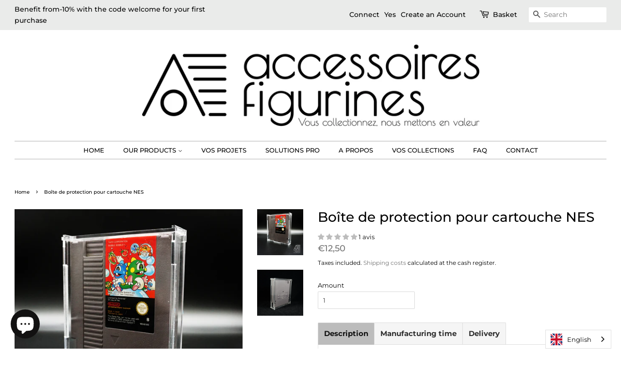

--- FILE ---
content_type: text/html; charset=utf-8
request_url: https://accessoires-figurines.com/fr-be/products/case-de-protection-pour-jeu-nes-en-loose
body_size: 38862
content:
<!doctype html>
<html class="no-js">
<head>



  <!-- Basic page needs ================================================== -->
  <meta charset="utf-8">
  <meta http-equiv="X-UA-Compatible" content="IE=edge,chrome=1">

  
  <link rel="shortcut icon" href="//accessoires-figurines.com/cdn/shop/files/favicon-32x32_a898fecb-1897-4d2b-bdea-fcd62827a1e1_32x32.png?v=1692864236" type="image/png" />
  

  <!-- Title and description ================================================== -->
  <title>
  Boîte de protection pour cartouche NES &ndash; Accessoires-Figurines
  </title>

  
  <meta name="description" content="Boîte de protection à monter soi-même pour cartouche NES. Réalisé en acrylique 3 mm, l&#39;assemblage est simple et protège des U.V. L&#39;ouverture se fait par la face arrière et assure un maintien optimal de la boîte. Dimension interne de la boîte :  Longueur : 121 mm Hauteur : 134 mm Profondeur : 19 mm La conception origina">
  

  <!-- Social meta ================================================== -->
  <!-- /snippets/social-meta-tags.liquid -->




<meta property="og:site_name" content="Accessoires-Figurines">
<meta property="og:url" content="https://accessoires-figurines.com/fr-be/products/case-de-protection-pour-jeu-nes-en-loose">
<meta property="og:title" content="Boîte de protection pour cartouche NES">
<meta property="og:type" content="product">
<meta property="og:description" content="Boîte de protection à monter soi-même pour cartouche NES. Réalisé en acrylique 3 mm, l&#39;assemblage est simple et protège des U.V. L&#39;ouverture se fait par la face arrière et assure un maintien optimal de la boîte. Dimension interne de la boîte :  Longueur : 121 mm Hauteur : 134 mm Profondeur : 19 mm La conception origina">

  <meta property="og:price:amount" content="12,50">
  <meta property="og:price:currency" content="EUR">

<meta property="og:image" content="http://accessoires-figurines.com/cdn/shop/products/BoitedeprotectionpourcartoucheNES_1200x1200.jpg?v=1673001281"><meta property="og:image" content="http://accessoires-figurines.com/cdn/shop/products/DSCF3510_1200x1200.JPG?v=1673001281">
<meta property="og:image:secure_url" content="https://accessoires-figurines.com/cdn/shop/products/BoitedeprotectionpourcartoucheNES_1200x1200.jpg?v=1673001281"><meta property="og:image:secure_url" content="https://accessoires-figurines.com/cdn/shop/products/DSCF3510_1200x1200.JPG?v=1673001281">


<meta name="twitter:card" content="summary_large_image">
<meta name="twitter:title" content="Boîte de protection pour cartouche NES">
<meta name="twitter:description" content="Boîte de protection à monter soi-même pour cartouche NES. Réalisé en acrylique 3 mm, l&#39;assemblage est simple et protège des U.V. L&#39;ouverture se fait par la face arrière et assure un maintien optimal de la boîte. Dimension interne de la boîte :  Longueur : 121 mm Hauteur : 134 mm Profondeur : 19 mm La conception origina">


  <!-- Helpers ================================================== -->
  <link rel="canonical" href="https://accessoires-figurines.com/fr-be/products/case-de-protection-pour-jeu-nes-en-loose">
  <meta name="viewport" content="width=device-width,initial-scale=1">
  <meta name="theme-color" content="#767676">

  <!-- CSS ================================================== -->
  <link href="//accessoires-figurines.com/cdn/shop/t/17/assets/timber.scss.css?v=45623566615659775451762273953" rel="stylesheet" type="text/css" media="all" />
  <link href="//accessoires-figurines.com/cdn/shop/t/17/assets/theme.scss.css?v=19756254921583969871762273953" rel="stylesheet" type="text/css" media="all" />

  <script>
    window.theme = window.theme || {};

    var theme = {
      strings: {
        addToCart: "Ajouter au panier",
        soldOut: "Épuisé",
        unavailable: "Non disponible",
        zoomClose: "Fermer (Esc)",
        zoomPrev: "Précédent (flèche gauche)",
        zoomNext: "Suivant (flèche droite)",
        addressError: "Vous ne trouvez pas cette adresse",
        addressNoResults: "Aucun résultat pour cette adresse",
        addressQueryLimit: "Vous avez dépassé la limite de Google utilisation de l'API. Envisager la mise à niveau à un \u003ca href=\"https:\/\/developers.google.com\/maps\/premium\/usage-limits\"\u003erégime spécial\u003c\/a\u003e.",
        authError: "Il y avait un problème authentifier votre compte Google Maps API."
      },
      settings: {
        // Adding some settings to allow the editor to update correctly when they are changed
        enableWideLayout: true,
        typeAccentTransform: true,
        typeAccentSpacing: false,
        baseFontSize: '13px',
        headerBaseFontSize: '28px',
        accentFontSize: '13px'
      },
      variables: {
        mediaQueryMedium: 'screen and (max-width: 768px)',
        bpSmall: false
      },
      moneyFormat: "€{{amount_with_comma_separator}}"
    }

    document.documentElement.className = document.documentElement.className.replace('no-js', 'supports-js');
  </script>

  <!-- Header hook for plugins ================================================== -->
  <script>window.performance && window.performance.mark && window.performance.mark('shopify.content_for_header.start');</script><meta name="google-site-verification" content="jaPVzIBMg7a84-EhAhc7tqKoZuyY8ohKOrAiYOy7hDI">
<meta name="facebook-domain-verification" content="op0swgqdghal440czemyg8jhm1xdrm">
<meta name="facebook-domain-verification" content="pxlbdrgw8p7unuhppof563z5ggpczc">
<meta id="shopify-digital-wallet" name="shopify-digital-wallet" content="/8251211838/digital_wallets/dialog">
<meta name="shopify-checkout-api-token" content="fe4d3287274d181528713ee33af62e0a">
<meta id="in-context-paypal-metadata" data-shop-id="8251211838" data-venmo-supported="false" data-environment="production" data-locale="fr_FR" data-paypal-v4="true" data-currency="EUR">
<link rel="alternate" hreflang="x-default" href="https://accessoires-figurines.com/products/case-de-protection-pour-jeu-nes-en-loose">
<link rel="alternate" hreflang="fr" href="https://accessoires-figurines.com/products/case-de-protection-pour-jeu-nes-en-loose">
<link rel="alternate" hreflang="fr-BE" href="https://accessoires-figurines.com/fr-be/products/case-de-protection-pour-jeu-nes-en-loose">
<link rel="alternate" hreflang="fr-CH" href="https://accessoires-figurines.com/fr-ch/products/case-de-protection-pour-jeu-nes-en-loose">
<link rel="alternate" type="application/json+oembed" href="https://accessoires-figurines.com/fr-be/products/case-de-protection-pour-jeu-nes-en-loose.oembed">
<script async="async" src="/checkouts/internal/preloads.js?locale=fr-BE"></script>
<script id="shopify-features" type="application/json">{"accessToken":"fe4d3287274d181528713ee33af62e0a","betas":["rich-media-storefront-analytics"],"domain":"accessoires-figurines.com","predictiveSearch":true,"shopId":8251211838,"locale":"fr"}</script>
<script>var Shopify = Shopify || {};
Shopify.shop = "acrylique-factory.myshopify.com";
Shopify.locale = "fr";
Shopify.currency = {"active":"EUR","rate":"1.0"};
Shopify.country = "BE";
Shopify.theme = {"name":"A NE PAS TOUCHER !!","id":151197712732,"schema_name":"Minimal","schema_version":"9.0.3","theme_store_id":380,"role":"main"};
Shopify.theme.handle = "null";
Shopify.theme.style = {"id":null,"handle":null};
Shopify.cdnHost = "accessoires-figurines.com/cdn";
Shopify.routes = Shopify.routes || {};
Shopify.routes.root = "/fr-be/";</script>
<script type="module">!function(o){(o.Shopify=o.Shopify||{}).modules=!0}(window);</script>
<script>!function(o){function n(){var o=[];function n(){o.push(Array.prototype.slice.apply(arguments))}return n.q=o,n}var t=o.Shopify=o.Shopify||{};t.loadFeatures=n(),t.autoloadFeatures=n()}(window);</script>
<script id="shop-js-analytics" type="application/json">{"pageType":"product"}</script>
<script defer="defer" async type="module" src="//accessoires-figurines.com/cdn/shopifycloud/shop-js/modules/v2/client.init-shop-cart-sync_XvpUV7qp.fr.esm.js"></script>
<script defer="defer" async type="module" src="//accessoires-figurines.com/cdn/shopifycloud/shop-js/modules/v2/chunk.common_C2xzKNNs.esm.js"></script>
<script type="module">
  await import("//accessoires-figurines.com/cdn/shopifycloud/shop-js/modules/v2/client.init-shop-cart-sync_XvpUV7qp.fr.esm.js");
await import("//accessoires-figurines.com/cdn/shopifycloud/shop-js/modules/v2/chunk.common_C2xzKNNs.esm.js");

  window.Shopify.SignInWithShop?.initShopCartSync?.({"fedCMEnabled":true,"windoidEnabled":true});

</script>
<script>(function() {
  var isLoaded = false;
  function asyncLoad() {
    if (isLoaded) return;
    isLoaded = true;
    var urls = ["https:\/\/cdn.weglot.com\/weglot_script_tag.js?shop=acrylique-factory.myshopify.com","https:\/\/d1owz8ug8bf83z.cloudfront.net\/laundry-symbols\/\/js\/pdfgenerator.js?shop=acrylique-factory.myshopify.com","https:\/\/d1564fddzjmdj5.cloudfront.net\/initializercolissimo.js?app_name=happycolissimo\u0026cloud=d1564fddzjmdj5.cloudfront.net\u0026shop=acrylique-factory.myshopify.com","https:\/\/easygdpr.b-cdn.net\/v\/1553540745\/gdpr.min.js?shop=acrylique-factory.myshopify.com"];
    for (var i = 0; i < urls.length; i++) {
      var s = document.createElement('script');
      s.type = 'text/javascript';
      s.async = true;
      s.src = urls[i];
      var x = document.getElementsByTagName('script')[0];
      x.parentNode.insertBefore(s, x);
    }
  };
  if(window.attachEvent) {
    window.attachEvent('onload', asyncLoad);
  } else {
    window.addEventListener('load', asyncLoad, false);
  }
})();</script>
<script id="__st">var __st={"a":8251211838,"offset":3600,"reqid":"1456ca5f-e7d4-418d-9376-a7df23b41ddb-1768757414","pageurl":"accessoires-figurines.com\/fr-be\/products\/case-de-protection-pour-jeu-nes-en-loose","u":"55236a904b06","p":"product","rtyp":"product","rid":2136740429886};</script>
<script>window.ShopifyPaypalV4VisibilityTracking = true;</script>
<script id="captcha-bootstrap">!function(){'use strict';const t='contact',e='account',n='new_comment',o=[[t,t],['blogs',n],['comments',n],[t,'customer']],c=[[e,'customer_login'],[e,'guest_login'],[e,'recover_customer_password'],[e,'create_customer']],r=t=>t.map((([t,e])=>`form[action*='/${t}']:not([data-nocaptcha='true']) input[name='form_type'][value='${e}']`)).join(','),a=t=>()=>t?[...document.querySelectorAll(t)].map((t=>t.form)):[];function s(){const t=[...o],e=r(t);return a(e)}const i='password',u='form_key',d=['recaptcha-v3-token','g-recaptcha-response','h-captcha-response',i],f=()=>{try{return window.sessionStorage}catch{return}},m='__shopify_v',_=t=>t.elements[u];function p(t,e,n=!1){try{const o=window.sessionStorage,c=JSON.parse(o.getItem(e)),{data:r}=function(t){const{data:e,action:n}=t;return t[m]||n?{data:e,action:n}:{data:t,action:n}}(c);for(const[e,n]of Object.entries(r))t.elements[e]&&(t.elements[e].value=n);n&&o.removeItem(e)}catch(o){console.error('form repopulation failed',{error:o})}}const l='form_type',E='cptcha';function T(t){t.dataset[E]=!0}const w=window,h=w.document,L='Shopify',v='ce_forms',y='captcha';let A=!1;((t,e)=>{const n=(g='f06e6c50-85a8-45c8-87d0-21a2b65856fe',I='https://cdn.shopify.com/shopifycloud/storefront-forms-hcaptcha/ce_storefront_forms_captcha_hcaptcha.v1.5.2.iife.js',D={infoText:'Protégé par hCaptcha',privacyText:'Confidentialité',termsText:'Conditions'},(t,e,n)=>{const o=w[L][v],c=o.bindForm;if(c)return c(t,g,e,D).then(n);var r;o.q.push([[t,g,e,D],n]),r=I,A||(h.body.append(Object.assign(h.createElement('script'),{id:'captcha-provider',async:!0,src:r})),A=!0)});var g,I,D;w[L]=w[L]||{},w[L][v]=w[L][v]||{},w[L][v].q=[],w[L][y]=w[L][y]||{},w[L][y].protect=function(t,e){n(t,void 0,e),T(t)},Object.freeze(w[L][y]),function(t,e,n,w,h,L){const[v,y,A,g]=function(t,e,n){const i=e?o:[],u=t?c:[],d=[...i,...u],f=r(d),m=r(i),_=r(d.filter((([t,e])=>n.includes(e))));return[a(f),a(m),a(_),s()]}(w,h,L),I=t=>{const e=t.target;return e instanceof HTMLFormElement?e:e&&e.form},D=t=>v().includes(t);t.addEventListener('submit',(t=>{const e=I(t);if(!e)return;const n=D(e)&&!e.dataset.hcaptchaBound&&!e.dataset.recaptchaBound,o=_(e),c=g().includes(e)&&(!o||!o.value);(n||c)&&t.preventDefault(),c&&!n&&(function(t){try{if(!f())return;!function(t){const e=f();if(!e)return;const n=_(t);if(!n)return;const o=n.value;o&&e.removeItem(o)}(t);const e=Array.from(Array(32),(()=>Math.random().toString(36)[2])).join('');!function(t,e){_(t)||t.append(Object.assign(document.createElement('input'),{type:'hidden',name:u})),t.elements[u].value=e}(t,e),function(t,e){const n=f();if(!n)return;const o=[...t.querySelectorAll(`input[type='${i}']`)].map((({name:t})=>t)),c=[...d,...o],r={};for(const[a,s]of new FormData(t).entries())c.includes(a)||(r[a]=s);n.setItem(e,JSON.stringify({[m]:1,action:t.action,data:r}))}(t,e)}catch(e){console.error('failed to persist form',e)}}(e),e.submit())}));const S=(t,e)=>{t&&!t.dataset[E]&&(n(t,e.some((e=>e===t))),T(t))};for(const o of['focusin','change'])t.addEventListener(o,(t=>{const e=I(t);D(e)&&S(e,y())}));const B=e.get('form_key'),M=e.get(l),P=B&&M;t.addEventListener('DOMContentLoaded',(()=>{const t=y();if(P)for(const e of t)e.elements[l].value===M&&p(e,B);[...new Set([...A(),...v().filter((t=>'true'===t.dataset.shopifyCaptcha))])].forEach((e=>S(e,t)))}))}(h,new URLSearchParams(w.location.search),n,t,e,['guest_login'])})(!0,!0)}();</script>
<script integrity="sha256-4kQ18oKyAcykRKYeNunJcIwy7WH5gtpwJnB7kiuLZ1E=" data-source-attribution="shopify.loadfeatures" defer="defer" src="//accessoires-figurines.com/cdn/shopifycloud/storefront/assets/storefront/load_feature-a0a9edcb.js" crossorigin="anonymous"></script>
<script data-source-attribution="shopify.dynamic_checkout.dynamic.init">var Shopify=Shopify||{};Shopify.PaymentButton=Shopify.PaymentButton||{isStorefrontPortableWallets:!0,init:function(){window.Shopify.PaymentButton.init=function(){};var t=document.createElement("script");t.src="https://accessoires-figurines.com/cdn/shopifycloud/portable-wallets/latest/portable-wallets.fr.js",t.type="module",document.head.appendChild(t)}};
</script>
<script data-source-attribution="shopify.dynamic_checkout.buyer_consent">
  function portableWalletsHideBuyerConsent(e){var t=document.getElementById("shopify-buyer-consent"),n=document.getElementById("shopify-subscription-policy-button");t&&n&&(t.classList.add("hidden"),t.setAttribute("aria-hidden","true"),n.removeEventListener("click",e))}function portableWalletsShowBuyerConsent(e){var t=document.getElementById("shopify-buyer-consent"),n=document.getElementById("shopify-subscription-policy-button");t&&n&&(t.classList.remove("hidden"),t.removeAttribute("aria-hidden"),n.addEventListener("click",e))}window.Shopify?.PaymentButton&&(window.Shopify.PaymentButton.hideBuyerConsent=portableWalletsHideBuyerConsent,window.Shopify.PaymentButton.showBuyerConsent=portableWalletsShowBuyerConsent);
</script>
<script>
  function portableWalletsCleanup(e){e&&e.src&&console.error("Failed to load portable wallets script "+e.src);var t=document.querySelectorAll("shopify-accelerated-checkout .shopify-payment-button__skeleton, shopify-accelerated-checkout-cart .wallet-cart-button__skeleton"),e=document.getElementById("shopify-buyer-consent");for(let e=0;e<t.length;e++)t[e].remove();e&&e.remove()}function portableWalletsNotLoadedAsModule(e){e instanceof ErrorEvent&&"string"==typeof e.message&&e.message.includes("import.meta")&&"string"==typeof e.filename&&e.filename.includes("portable-wallets")&&(window.removeEventListener("error",portableWalletsNotLoadedAsModule),window.Shopify.PaymentButton.failedToLoad=e,"loading"===document.readyState?document.addEventListener("DOMContentLoaded",window.Shopify.PaymentButton.init):window.Shopify.PaymentButton.init())}window.addEventListener("error",portableWalletsNotLoadedAsModule);
</script>

<script type="module" src="https://accessoires-figurines.com/cdn/shopifycloud/portable-wallets/latest/portable-wallets.fr.js" onError="portableWalletsCleanup(this)" crossorigin="anonymous"></script>
<script nomodule>
  document.addEventListener("DOMContentLoaded", portableWalletsCleanup);
</script>

<script id='scb4127' type='text/javascript' async='' src='https://accessoires-figurines.com/cdn/shopifycloud/privacy-banner/storefront-banner.js'></script><link id="shopify-accelerated-checkout-styles" rel="stylesheet" media="screen" href="https://accessoires-figurines.com/cdn/shopifycloud/portable-wallets/latest/accelerated-checkout-backwards-compat.css" crossorigin="anonymous">
<style id="shopify-accelerated-checkout-cart">
        #shopify-buyer-consent {
  margin-top: 1em;
  display: inline-block;
  width: 100%;
}

#shopify-buyer-consent.hidden {
  display: none;
}

#shopify-subscription-policy-button {
  background: none;
  border: none;
  padding: 0;
  text-decoration: underline;
  font-size: inherit;
  cursor: pointer;
}

#shopify-subscription-policy-button::before {
  box-shadow: none;
}

      </style>

<script>window.performance && window.performance.mark && window.performance.mark('shopify.content_for_header.end');</script>

  <script src="//accessoires-figurines.com/cdn/shop/t/17/assets/jquery-2.2.3.min.js?v=58211863146907186831689971483" type="text/javascript"></script>

  <script src="//accessoires-figurines.com/cdn/shop/t/17/assets/lazysizes.min.js?v=177476512571513845041689971483" async="async"></script>

  
  







  

  

  

  
    <script type="text/javascript">
      try {
        window.EasyGdprSettings = "{\"cookie_banner\":true,\"cookie_banner_cookiename\":\"\",\"cookie_banner_settings\":{},\"current_theme\":\"minimal\",\"custom_button_position\":\"\",\"eg_display\":[\"footer\",\"login\",\"account\"],\"enabled\":true,\"restrict_eu\":true,\"texts\":{}}";
      } catch (error) {}
    </script>
  



<link rel="alternate" hreflang="fr" href="https://accessoires-figurines.com/fr-be/products/case-de-protection-pour-jeu-nes-en-loose"><link rel="alternate" hreflang="en" href="https://accessoires-figurines.com/a/l/en/fr-be/products/case-de-protection-pour-jeu-nes-en-loose">
<link rel="alternate" hreflang="de" href="https://accessoires-figurines.com/a/l/de/fr-be/products/case-de-protection-pour-jeu-nes-en-loose">
<link rel="alternate" hreflang="es" href="https://accessoires-figurines.com/a/l/es/fr-be/products/case-de-protection-pour-jeu-nes-en-loose">
<link rel="alternate" hreflang="pt" href="https://accessoires-figurines.com/a/l/pt/fr-be/products/case-de-protection-pour-jeu-nes-en-loose">


<!--Start Weglot Script-->
<script src="https://cdn.weglot.com/weglot.min.js"></script>
<script id="has-script-tags">Weglot.initialize({ api_key:"wg_d2af67317af1943c6f80f33c1a3ec8387" });</script>
<!--End Weglot Script-->

<!-- BEGIN app block: shopify://apps/judge-me-reviews/blocks/judgeme_core/61ccd3b1-a9f2-4160-9fe9-4fec8413e5d8 --><!-- Start of Judge.me Core -->






<link rel="dns-prefetch" href="https://cdnwidget.judge.me">
<link rel="dns-prefetch" href="https://cdn.judge.me">
<link rel="dns-prefetch" href="https://cdn1.judge.me">
<link rel="dns-prefetch" href="https://api.judge.me">

<script data-cfasync='false' class='jdgm-settings-script'>window.jdgmSettings={"pagination":5,"disable_web_reviews":false,"badge_no_review_text":"Aucun avis","badge_n_reviews_text":"{{ n }} avis","badge_star_color":"#BCBCBC","hide_badge_preview_if_no_reviews":true,"badge_hide_text":false,"enforce_center_preview_badge":false,"widget_title":"Avis Clients","widget_open_form_text":"Écrire un avis","widget_close_form_text":"Annuler l'avis","widget_refresh_page_text":"Actualiser la page","widget_summary_text":"Basé sur {{ number_of_reviews }} avis","widget_no_review_text":"Soyez le premier à écrire un avis","widget_name_field_text":"Nom d'affichage","widget_verified_name_field_text":"Nom vérifié (public)","widget_name_placeholder_text":"Nom d'affichage","widget_required_field_error_text":"Ce champ est obligatoire.","widget_email_field_text":"Adresse email","widget_verified_email_field_text":"Email vérifié (privé, ne peut pas être modifié)","widget_email_placeholder_text":"Votre adresse email","widget_email_field_error_text":"Veuillez entrer une adresse email valide.","widget_rating_field_text":"Évaluation","widget_review_title_field_text":"Titre de l'avis","widget_review_title_placeholder_text":"Donnez un titre à votre avis","widget_review_body_field_text":"Contenu de l'avis","widget_review_body_placeholder_text":"Commencez à écrire ici...","widget_pictures_field_text":"Photo/Vidéo (facultatif)","widget_submit_review_text":"Soumettre l'avis","widget_submit_verified_review_text":"Soumettre un avis vérifié","widget_submit_success_msg_with_auto_publish":"Merci ! Veuillez actualiser la page dans quelques instants pour voir votre avis. Vous pouvez supprimer ou modifier votre avis en vous connectant à \u003ca href='https://judge.me/login' target='_blank' rel='nofollow noopener'\u003eJudge.me\u003c/a\u003e","widget_submit_success_msg_no_auto_publish":"Merci ! Votre avis sera publié dès qu'il sera approuvé par l'administrateur de la boutique. Vous pouvez supprimer ou modifier votre avis en vous connectant à \u003ca href='https://judge.me/login' target='_blank' rel='nofollow noopener'\u003eJudge.me\u003c/a\u003e","widget_show_default_reviews_out_of_total_text":"Affichage de {{ n_reviews_shown }} sur {{ n_reviews }} avis.","widget_show_all_link_text":"Tout afficher","widget_show_less_link_text":"Afficher moins","widget_author_said_text":"{{ reviewer_name }} a dit :","widget_days_text":"il y a {{ n }} jour/jours","widget_weeks_text":"il y a {{ n }} semaine/semaines","widget_months_text":"il y a {{ n }} mois","widget_years_text":"il y a {{ n }} an/ans","widget_yesterday_text":"Hier","widget_today_text":"Aujourd'hui","widget_replied_text":"\u003e\u003e {{ shop_name }} a répondu :","widget_read_more_text":"Lire plus","widget_reviewer_name_as_initial":"","widget_rating_filter_color":"#fbcd0a","widget_rating_filter_see_all_text":"Voir tous les avis","widget_sorting_most_recent_text":"Plus récents","widget_sorting_highest_rating_text":"Meilleures notes","widget_sorting_lowest_rating_text":"Notes les plus basses","widget_sorting_with_pictures_text":"Uniquement les photos","widget_sorting_most_helpful_text":"Plus utiles","widget_open_question_form_text":"Poser une question","widget_reviews_subtab_text":"Avis","widget_questions_subtab_text":"Questions","widget_question_label_text":"Question","widget_answer_label_text":"Réponse","widget_question_placeholder_text":"Écrivez votre question ici","widget_submit_question_text":"Soumettre la question","widget_question_submit_success_text":"Merci pour votre question ! Nous vous notifierons dès qu'elle aura une réponse.","widget_star_color":"#FFD700","verified_badge_text":"Vérifié","verified_badge_bg_color":"","verified_badge_text_color":"","verified_badge_placement":"left-of-reviewer-name","widget_review_max_height":"","widget_hide_border":false,"widget_social_share":false,"widget_thumb":false,"widget_review_location_show":false,"widget_location_format":"","all_reviews_include_out_of_store_products":true,"all_reviews_out_of_store_text":"(hors boutique)","all_reviews_pagination":100,"all_reviews_product_name_prefix_text":"à propos de","enable_review_pictures":true,"enable_question_anwser":false,"widget_theme":"default","review_date_format":"dd/mm/yyyy","default_sort_method":"most-recent","widget_product_reviews_subtab_text":"Avis Produits","widget_shop_reviews_subtab_text":"Avis Boutique","widget_other_products_reviews_text":"Avis pour d'autres produits","widget_store_reviews_subtab_text":"Avis de la boutique","widget_no_store_reviews_text":"Cette boutique n'a pas encore reçu d'avis","widget_web_restriction_product_reviews_text":"Ce produit n'a pas encore reçu d'avis","widget_no_items_text":"Aucun élément trouvé","widget_show_more_text":"Afficher plus","widget_write_a_store_review_text":"Écrire un avis sur la boutique","widget_other_languages_heading":"Avis dans d'autres langues","widget_translate_review_text":"Traduire l'avis en {{ language }}","widget_translating_review_text":"Traduction en cours...","widget_show_original_translation_text":"Afficher l'original ({{ language }})","widget_translate_review_failed_text":"Impossible de traduire cet avis.","widget_translate_review_retry_text":"Réessayer","widget_translate_review_try_again_later_text":"Réessayez plus tard","show_product_url_for_grouped_product":false,"widget_sorting_pictures_first_text":"Photos en premier","show_pictures_on_all_rev_page_mobile":false,"show_pictures_on_all_rev_page_desktop":false,"floating_tab_hide_mobile_install_preference":false,"floating_tab_button_name":"★ Avis","floating_tab_title":"Laissons nos clients parler pour nous","floating_tab_button_color":"","floating_tab_button_background_color":"","floating_tab_url":"","floating_tab_url_enabled":false,"floating_tab_tab_style":"text","all_reviews_text_badge_text":"Les clients nous notent {{ shop.metafields.judgeme.all_reviews_rating | round: 1 }}/5 basé sur {{ shop.metafields.judgeme.all_reviews_count }} avis.","all_reviews_text_badge_text_branded_style":"{{ shop.metafields.judgeme.all_reviews_rating | round: 1 }} sur 5 étoiles basé sur {{ shop.metafields.judgeme.all_reviews_count }} avis","is_all_reviews_text_badge_a_link":false,"show_stars_for_all_reviews_text_badge":false,"all_reviews_text_badge_url":"","all_reviews_text_style":"branded","all_reviews_text_color_style":"judgeme_brand_color","all_reviews_text_color":"#108474","all_reviews_text_show_jm_brand":true,"featured_carousel_show_header":true,"featured_carousel_title":"Laissons nos clients parler pour nous","testimonials_carousel_title":"Les clients nous disent","videos_carousel_title":"Histoire de clients réels","cards_carousel_title":"Les clients nous disent","featured_carousel_count_text":"sur {{ n }} avis","featured_carousel_add_link_to_all_reviews_page":false,"featured_carousel_url":"","featured_carousel_show_images":true,"featured_carousel_autoslide_interval":5,"featured_carousel_arrows_on_the_sides":false,"featured_carousel_height":250,"featured_carousel_width":80,"featured_carousel_image_size":0,"featured_carousel_image_height":250,"featured_carousel_arrow_color":"#eeeeee","verified_count_badge_style":"branded","verified_count_badge_orientation":"horizontal","verified_count_badge_color_style":"judgeme_brand_color","verified_count_badge_color":"#108474","is_verified_count_badge_a_link":false,"verified_count_badge_url":"","verified_count_badge_show_jm_brand":true,"widget_rating_preset_default":5,"widget_first_sub_tab":"product-reviews","widget_show_histogram":true,"widget_histogram_use_custom_color":false,"widget_pagination_use_custom_color":false,"widget_star_use_custom_color":true,"widget_verified_badge_use_custom_color":false,"widget_write_review_use_custom_color":false,"picture_reminder_submit_button":"Upload Pictures","enable_review_videos":true,"mute_video_by_default":true,"widget_sorting_videos_first_text":"Vidéos en premier","widget_review_pending_text":"En attente","featured_carousel_items_for_large_screen":3,"social_share_options_order":"Facebook,Twitter","remove_microdata_snippet":false,"disable_json_ld":false,"enable_json_ld_products":false,"preview_badge_show_question_text":false,"preview_badge_no_question_text":"Aucune question","preview_badge_n_question_text":"{{ number_of_questions }} question/questions","qa_badge_show_icon":false,"qa_badge_position":"same-row","remove_judgeme_branding":false,"widget_add_search_bar":false,"widget_search_bar_placeholder":"Recherche","widget_sorting_verified_only_text":"Vérifiés uniquement","featured_carousel_theme":"default","featured_carousel_show_rating":true,"featured_carousel_show_title":true,"featured_carousel_show_body":true,"featured_carousel_show_date":false,"featured_carousel_show_reviewer":true,"featured_carousel_show_product":false,"featured_carousel_header_background_color":"#108474","featured_carousel_header_text_color":"#ffffff","featured_carousel_name_product_separator":"reviewed","featured_carousel_full_star_background":"#108474","featured_carousel_empty_star_background":"#dadada","featured_carousel_vertical_theme_background":"#f9fafb","featured_carousel_verified_badge_enable":true,"featured_carousel_verified_badge_color":"#108474","featured_carousel_border_style":"round","featured_carousel_review_line_length_limit":3,"featured_carousel_more_reviews_button_text":"Lire plus d'avis","featured_carousel_view_product_button_text":"Voir le produit","all_reviews_page_load_reviews_on":"scroll","all_reviews_page_load_more_text":"Charger plus d'avis","disable_fb_tab_reviews":false,"enable_ajax_cdn_cache":false,"widget_advanced_speed_features":5,"widget_public_name_text":"affiché publiquement comme","default_reviewer_name":"John Smith","default_reviewer_name_has_non_latin":true,"widget_reviewer_anonymous":"Anonyme","medals_widget_title":"Médailles d'avis Judge.me","medals_widget_background_color":"#f9fafb","medals_widget_position":"footer_all_pages","medals_widget_border_color":"#f9fafb","medals_widget_verified_text_position":"left","medals_widget_use_monochromatic_version":false,"medals_widget_elements_color":"#108474","show_reviewer_avatar":true,"widget_invalid_yt_video_url_error_text":"Pas une URL de vidéo YouTube","widget_max_length_field_error_text":"Veuillez ne pas dépasser {0} caractères.","widget_show_country_flag":false,"widget_show_collected_via_shop_app":true,"widget_verified_by_shop_badge_style":"light","widget_verified_by_shop_text":"Vérifié par la boutique","widget_show_photo_gallery":false,"widget_load_with_code_splitting":true,"widget_ugc_install_preference":false,"widget_ugc_title":"Fait par nous, partagé par vous","widget_ugc_subtitle":"Taguez-nous pour voir votre photo mise en avant sur notre page","widget_ugc_arrows_color":"#ffffff","widget_ugc_primary_button_text":"Acheter maintenant","widget_ugc_primary_button_background_color":"#108474","widget_ugc_primary_button_text_color":"#ffffff","widget_ugc_primary_button_border_width":"0","widget_ugc_primary_button_border_style":"none","widget_ugc_primary_button_border_color":"#108474","widget_ugc_primary_button_border_radius":"25","widget_ugc_secondary_button_text":"Charger plus","widget_ugc_secondary_button_background_color":"#ffffff","widget_ugc_secondary_button_text_color":"#108474","widget_ugc_secondary_button_border_width":"2","widget_ugc_secondary_button_border_style":"solid","widget_ugc_secondary_button_border_color":"#108474","widget_ugc_secondary_button_border_radius":"25","widget_ugc_reviews_button_text":"Voir les avis","widget_ugc_reviews_button_background_color":"#ffffff","widget_ugc_reviews_button_text_color":"#108474","widget_ugc_reviews_button_border_width":"2","widget_ugc_reviews_button_border_style":"solid","widget_ugc_reviews_button_border_color":"#108474","widget_ugc_reviews_button_border_radius":"25","widget_ugc_reviews_button_link_to":"judgeme-reviews-page","widget_ugc_show_post_date":true,"widget_ugc_max_width":"800","widget_rating_metafield_value_type":true,"widget_primary_color":"#4B4646","widget_enable_secondary_color":false,"widget_secondary_color":"#edf5f5","widget_summary_average_rating_text":"{{ average_rating }} sur 5","widget_media_grid_title":"Photos \u0026 vidéos clients","widget_media_grid_see_more_text":"Voir plus","widget_round_style":false,"widget_show_product_medals":true,"widget_verified_by_judgeme_text":"Vérifié par Judge.me","widget_show_store_medals":true,"widget_verified_by_judgeme_text_in_store_medals":"Vérifié par Judge.me","widget_media_field_exceed_quantity_message":"Désolé, nous ne pouvons accepter que {{ max_media }} pour un avis.","widget_media_field_exceed_limit_message":"{{ file_name }} est trop volumineux, veuillez sélectionner un {{ media_type }} de moins de {{ size_limit }}MB.","widget_review_submitted_text":"Avis soumis !","widget_question_submitted_text":"Question soumise !","widget_close_form_text_question":"Annuler","widget_write_your_answer_here_text":"Écrivez votre réponse ici","widget_enabled_branded_link":true,"widget_show_collected_by_judgeme":true,"widget_reviewer_name_color":"","widget_write_review_text_color":"","widget_write_review_bg_color":"","widget_collected_by_judgeme_text":"collecté par Judge.me","widget_pagination_type":"standard","widget_load_more_text":"Charger plus","widget_load_more_color":"#108474","widget_full_review_text":"Avis complet","widget_read_more_reviews_text":"Lire plus d'avis","widget_read_questions_text":"Lire les questions","widget_questions_and_answers_text":"Questions \u0026 Réponses","widget_verified_by_text":"Vérifié par","widget_verified_text":"Vérifié","widget_number_of_reviews_text":"{{ number_of_reviews }} avis","widget_back_button_text":"Retour","widget_next_button_text":"Suivant","widget_custom_forms_filter_button":"Filtres","custom_forms_style":"horizontal","widget_show_review_information":false,"how_reviews_are_collected":"Comment les avis sont-ils collectés ?","widget_show_review_keywords":false,"widget_gdpr_statement":"Comment nous utilisons vos données : Nous vous contacterons uniquement à propos de l'avis que vous avez laissé, et seulement si nécessaire. En soumettant votre avis, vous acceptez les \u003ca href='https://judge.me/terms' target='_blank' rel='nofollow noopener'\u003econditions\u003c/a\u003e, la \u003ca href='https://judge.me/privacy' target='_blank' rel='nofollow noopener'\u003epolitique de confidentialité\u003c/a\u003e et les \u003ca href='https://judge.me/content-policy' target='_blank' rel='nofollow noopener'\u003epolitiques de contenu\u003c/a\u003e de Judge.me.","widget_multilingual_sorting_enabled":false,"widget_translate_review_content_enabled":false,"widget_translate_review_content_method":"manual","popup_widget_review_selection":"automatically_with_pictures","popup_widget_round_border_style":true,"popup_widget_show_title":true,"popup_widget_show_body":true,"popup_widget_show_reviewer":false,"popup_widget_show_product":true,"popup_widget_show_pictures":true,"popup_widget_use_review_picture":true,"popup_widget_show_on_home_page":true,"popup_widget_show_on_product_page":true,"popup_widget_show_on_collection_page":true,"popup_widget_show_on_cart_page":true,"popup_widget_position":"bottom_left","popup_widget_first_review_delay":5,"popup_widget_duration":5,"popup_widget_interval":5,"popup_widget_review_count":5,"popup_widget_hide_on_mobile":true,"review_snippet_widget_round_border_style":true,"review_snippet_widget_card_color":"#FFFFFF","review_snippet_widget_slider_arrows_background_color":"#FFFFFF","review_snippet_widget_slider_arrows_color":"#000000","review_snippet_widget_star_color":"#108474","show_product_variant":false,"all_reviews_product_variant_label_text":"Variante : ","widget_show_verified_branding":true,"widget_ai_summary_title":"Les clients disent","widget_ai_summary_disclaimer":"Résumé des avis généré par IA basé sur les avis clients récents","widget_show_ai_summary":false,"widget_show_ai_summary_bg":false,"widget_show_review_title_input":true,"redirect_reviewers_invited_via_email":"external_form","request_store_review_after_product_review":false,"request_review_other_products_in_order":false,"review_form_color_scheme":"default","review_form_corner_style":"square","review_form_star_color":{},"review_form_text_color":"#333333","review_form_background_color":"#ffffff","review_form_field_background_color":"#fafafa","review_form_button_color":{},"review_form_button_text_color":"#ffffff","review_form_modal_overlay_color":"#000000","review_content_screen_title_text":"Comment évalueriez-vous ce produit ?","review_content_introduction_text":"Nous serions ravis que vous partagiez un peu votre expérience.","store_review_form_title_text":"Comment évalueriez-vous cette boutique ?","store_review_form_introduction_text":"Nous serions ravis que vous partagiez un peu votre expérience.","show_review_guidance_text":true,"one_star_review_guidance_text":"Mauvais","five_star_review_guidance_text":"Excellent","customer_information_screen_title_text":"À propos de vous","customer_information_introduction_text":"Veuillez nous en dire plus sur vous.","custom_questions_screen_title_text":"Votre expérience en détail","custom_questions_introduction_text":"Voici quelques questions pour nous aider à mieux comprendre votre expérience.","review_submitted_screen_title_text":"Merci pour votre avis !","review_submitted_screen_thank_you_text":"Nous le traitons et il apparaîtra bientôt dans la boutique.","review_submitted_screen_email_verification_text":"Veuillez confirmer votre email en cliquant sur le lien que nous venons de vous envoyer. Cela nous aide à maintenir des avis authentiques.","review_submitted_request_store_review_text":"Aimeriez-vous partager votre expérience d'achat avec nous ?","review_submitted_review_other_products_text":"Aimeriez-vous évaluer ces produits ?","store_review_screen_title_text":"Voulez-vous partager votre expérience de shopping avec nous ?","store_review_introduction_text":"Nous apprécions votre retour d'expérience et nous l'utilisons pour nous améliorer. Veuillez partager vos pensées ou suggestions.","reviewer_media_screen_title_picture_text":"Partager une photo","reviewer_media_introduction_picture_text":"Téléchargez une photo pour étayer votre avis.","reviewer_media_screen_title_video_text":"Partager une vidéo","reviewer_media_introduction_video_text":"Téléchargez une vidéo pour étayer votre avis.","reviewer_media_screen_title_picture_or_video_text":"Partager une photo ou une vidéo","reviewer_media_introduction_picture_or_video_text":"Téléchargez une photo ou une vidéo pour étayer votre avis.","reviewer_media_youtube_url_text":"Collez votre URL Youtube ici","advanced_settings_next_step_button_text":"Suivant","advanced_settings_close_review_button_text":"Fermer","modal_write_review_flow":false,"write_review_flow_required_text":"Obligatoire","write_review_flow_privacy_message_text":"Nous respectons votre vie privée.","write_review_flow_anonymous_text":"Avis anonyme","write_review_flow_visibility_text":"Ne sera pas visible pour les autres clients.","write_review_flow_multiple_selection_help_text":"Sélectionnez autant que vous le souhaitez","write_review_flow_single_selection_help_text":"Sélectionnez une option","write_review_flow_required_field_error_text":"Ce champ est obligatoire","write_review_flow_invalid_email_error_text":"Veuillez saisir une adresse email valide","write_review_flow_max_length_error_text":"Max. {{ max_length }} caractères.","write_review_flow_media_upload_text":"\u003cb\u003eCliquez pour télécharger\u003c/b\u003e ou glissez-déposez","write_review_flow_gdpr_statement":"Nous vous contacterons uniquement au sujet de votre avis si nécessaire. En soumettant votre avis, vous acceptez nos \u003ca href='https://judge.me/terms' target='_blank' rel='nofollow noopener'\u003econditions d'utilisation\u003c/a\u003e et notre \u003ca href='https://judge.me/privacy' target='_blank' rel='nofollow noopener'\u003epolitique de confidentialité\u003c/a\u003e.","rating_only_reviews_enabled":false,"show_negative_reviews_help_screen":false,"new_review_flow_help_screen_rating_threshold":3,"negative_review_resolution_screen_title_text":"Dites-nous plus","negative_review_resolution_text":"Votre expérience est importante pour nous. S'il y a eu des problèmes avec votre achat, nous sommes là pour vous aider. N'hésitez pas à nous contacter, nous aimerions avoir l'opportunité de corriger les choses.","negative_review_resolution_button_text":"Contactez-nous","negative_review_resolution_proceed_with_review_text":"Laisser un avis","negative_review_resolution_subject":"Problème avec l'achat de {{ shop_name }}.{{ order_name }}","preview_badge_collection_page_install_status":false,"widget_review_custom_css":"","preview_badge_custom_css":"","preview_badge_stars_count":"5-stars","featured_carousel_custom_css":"","floating_tab_custom_css":"","all_reviews_widget_custom_css":"","medals_widget_custom_css":"","verified_badge_custom_css":"","all_reviews_text_custom_css":"","transparency_badges_collected_via_store_invite":false,"transparency_badges_from_another_provider":false,"transparency_badges_collected_from_store_visitor":false,"transparency_badges_collected_by_verified_review_provider":false,"transparency_badges_earned_reward":false,"transparency_badges_collected_via_store_invite_text":"Avis collecté via l'invitation du magasin","transparency_badges_from_another_provider_text":"Avis collecté d'un autre fournisseur","transparency_badges_collected_from_store_visitor_text":"Avis collecté d'un visiteur du magasin","transparency_badges_written_in_google_text":"Avis écrit sur Google","transparency_badges_written_in_etsy_text":"Avis écrit sur Etsy","transparency_badges_written_in_shop_app_text":"Avis écrit sur Shop App","transparency_badges_earned_reward_text":"Avis a gagné une récompense pour une commande future","product_review_widget_per_page":10,"widget_store_review_label_text":"Avis de la boutique","checkout_comment_extension_title_on_product_page":"Customer Comments","checkout_comment_extension_num_latest_comment_show":5,"checkout_comment_extension_format":"name_and_timestamp","checkout_comment_customer_name":"last_initial","checkout_comment_comment_notification":true,"preview_badge_collection_page_install_preference":false,"preview_badge_home_page_install_preference":false,"preview_badge_product_page_install_preference":false,"review_widget_install_preference":"","review_carousel_install_preference":false,"floating_reviews_tab_install_preference":"none","verified_reviews_count_badge_install_preference":false,"all_reviews_text_install_preference":false,"review_widget_best_location":false,"judgeme_medals_install_preference":false,"review_widget_revamp_enabled":false,"review_widget_qna_enabled":false,"review_widget_header_theme":"minimal","review_widget_widget_title_enabled":true,"review_widget_header_text_size":"medium","review_widget_header_text_weight":"regular","review_widget_average_rating_style":"compact","review_widget_bar_chart_enabled":true,"review_widget_bar_chart_type":"numbers","review_widget_bar_chart_style":"standard","review_widget_expanded_media_gallery_enabled":false,"review_widget_reviews_section_theme":"standard","review_widget_image_style":"thumbnails","review_widget_review_image_ratio":"square","review_widget_stars_size":"medium","review_widget_verified_badge":"standard_text","review_widget_review_title_text_size":"medium","review_widget_review_text_size":"medium","review_widget_review_text_length":"medium","review_widget_number_of_columns_desktop":3,"review_widget_carousel_transition_speed":5,"review_widget_custom_questions_answers_display":"always","review_widget_button_text_color":"#FFFFFF","review_widget_text_color":"#000000","review_widget_lighter_text_color":"#7B7B7B","review_widget_corner_styling":"soft","review_widget_review_word_singular":"avis","review_widget_review_word_plural":"avis","review_widget_voting_label":"Utile?","review_widget_shop_reply_label":"Réponse de {{ shop_name }} :","review_widget_filters_title":"Filtres","qna_widget_question_word_singular":"Question","qna_widget_question_word_plural":"Questions","qna_widget_answer_reply_label":"Réponse de {{ answerer_name }} :","qna_content_screen_title_text":"Poser une question sur ce produit","qna_widget_question_required_field_error_text":"Veuillez entrer votre question.","qna_widget_flow_gdpr_statement":"Nous vous contacterons uniquement au sujet de votre question si nécessaire. En soumettant votre question, vous acceptez nos \u003ca href='https://judge.me/terms' target='_blank' rel='nofollow noopener'\u003econditions d'utilisation\u003c/a\u003e et notre \u003ca href='https://judge.me/privacy' target='_blank' rel='nofollow noopener'\u003epolitique de confidentialité\u003c/a\u003e.","qna_widget_question_submitted_text":"Merci pour votre question !","qna_widget_close_form_text_question":"Fermer","qna_widget_question_submit_success_text":"Nous vous enverrons un email lorsque nous répondrons à votre question.","all_reviews_widget_v2025_enabled":false,"all_reviews_widget_v2025_header_theme":"default","all_reviews_widget_v2025_widget_title_enabled":true,"all_reviews_widget_v2025_header_text_size":"medium","all_reviews_widget_v2025_header_text_weight":"regular","all_reviews_widget_v2025_average_rating_style":"compact","all_reviews_widget_v2025_bar_chart_enabled":true,"all_reviews_widget_v2025_bar_chart_type":"numbers","all_reviews_widget_v2025_bar_chart_style":"standard","all_reviews_widget_v2025_expanded_media_gallery_enabled":false,"all_reviews_widget_v2025_show_store_medals":true,"all_reviews_widget_v2025_show_photo_gallery":true,"all_reviews_widget_v2025_show_review_keywords":false,"all_reviews_widget_v2025_show_ai_summary":false,"all_reviews_widget_v2025_show_ai_summary_bg":false,"all_reviews_widget_v2025_add_search_bar":false,"all_reviews_widget_v2025_default_sort_method":"most-recent","all_reviews_widget_v2025_reviews_per_page":10,"all_reviews_widget_v2025_reviews_section_theme":"default","all_reviews_widget_v2025_image_style":"thumbnails","all_reviews_widget_v2025_review_image_ratio":"square","all_reviews_widget_v2025_stars_size":"medium","all_reviews_widget_v2025_verified_badge":"bold_badge","all_reviews_widget_v2025_review_title_text_size":"medium","all_reviews_widget_v2025_review_text_size":"medium","all_reviews_widget_v2025_review_text_length":"medium","all_reviews_widget_v2025_number_of_columns_desktop":3,"all_reviews_widget_v2025_carousel_transition_speed":5,"all_reviews_widget_v2025_custom_questions_answers_display":"always","all_reviews_widget_v2025_show_product_variant":false,"all_reviews_widget_v2025_show_reviewer_avatar":true,"all_reviews_widget_v2025_reviewer_name_as_initial":"","all_reviews_widget_v2025_review_location_show":false,"all_reviews_widget_v2025_location_format":"","all_reviews_widget_v2025_show_country_flag":false,"all_reviews_widget_v2025_verified_by_shop_badge_style":"light","all_reviews_widget_v2025_social_share":false,"all_reviews_widget_v2025_social_share_options_order":"Facebook,Twitter,LinkedIn,Pinterest","all_reviews_widget_v2025_pagination_type":"standard","all_reviews_widget_v2025_button_text_color":"#FFFFFF","all_reviews_widget_v2025_text_color":"#000000","all_reviews_widget_v2025_lighter_text_color":"#7B7B7B","all_reviews_widget_v2025_corner_styling":"soft","all_reviews_widget_v2025_title":"Avis clients","all_reviews_widget_v2025_ai_summary_title":"Les clients disent à propos de cette boutique","all_reviews_widget_v2025_no_review_text":"Soyez le premier à écrire un avis","platform":"shopify","branding_url":"https://app.judge.me/reviews","branding_text":"Propulsé par Judge.me","locale":"en","reply_name":"Accessoires-Figurines","widget_version":"3.0","footer":true,"autopublish":true,"review_dates":true,"enable_custom_form":false,"shop_locale":"fr","enable_multi_locales_translations":true,"show_review_title_input":true,"review_verification_email_status":"always","can_be_branded":true,"reply_name_text":"Accessoires-Figurines"};</script> <style class='jdgm-settings-style'>﻿.jdgm-xx{left:0}:root{--jdgm-primary-color: #4B4646;--jdgm-secondary-color: rgba(75,70,70,0.1);--jdgm-star-color: gold;--jdgm-write-review-text-color: white;--jdgm-write-review-bg-color: #4B4646;--jdgm-paginate-color: #4B4646;--jdgm-border-radius: 0;--jdgm-reviewer-name-color: #4B4646}.jdgm-histogram__bar-content{background-color:#4B4646}.jdgm-rev[data-verified-buyer=true] .jdgm-rev__icon.jdgm-rev__icon:after,.jdgm-rev__buyer-badge.jdgm-rev__buyer-badge{color:white;background-color:#4B4646}.jdgm-review-widget--small .jdgm-gallery.jdgm-gallery .jdgm-gallery__thumbnail-link:nth-child(8) .jdgm-gallery__thumbnail-wrapper.jdgm-gallery__thumbnail-wrapper:before{content:"Voir plus"}@media only screen and (min-width: 768px){.jdgm-gallery.jdgm-gallery .jdgm-gallery__thumbnail-link:nth-child(8) .jdgm-gallery__thumbnail-wrapper.jdgm-gallery__thumbnail-wrapper:before{content:"Voir plus"}}.jdgm-preview-badge .jdgm-star.jdgm-star{color:#BCBCBC}.jdgm-prev-badge[data-average-rating='0.00']{display:none !important}.jdgm-author-all-initials{display:none !important}.jdgm-author-last-initial{display:none !important}.jdgm-rev-widg__title{visibility:hidden}.jdgm-rev-widg__summary-text{visibility:hidden}.jdgm-prev-badge__text{visibility:hidden}.jdgm-rev__prod-link-prefix:before{content:'à propos de'}.jdgm-rev__variant-label:before{content:'Variante : '}.jdgm-rev__out-of-store-text:before{content:'(hors boutique)'}@media only screen and (min-width: 768px){.jdgm-rev__pics .jdgm-rev_all-rev-page-picture-separator,.jdgm-rev__pics .jdgm-rev__product-picture{display:none}}@media only screen and (max-width: 768px){.jdgm-rev__pics .jdgm-rev_all-rev-page-picture-separator,.jdgm-rev__pics .jdgm-rev__product-picture{display:none}}.jdgm-preview-badge[data-template="product"]{display:none !important}.jdgm-preview-badge[data-template="collection"]{display:none !important}.jdgm-preview-badge[data-template="index"]{display:none !important}.jdgm-review-widget[data-from-snippet="true"]{display:none !important}.jdgm-verified-count-badget[data-from-snippet="true"]{display:none !important}.jdgm-carousel-wrapper[data-from-snippet="true"]{display:none !important}.jdgm-all-reviews-text[data-from-snippet="true"]{display:none !important}.jdgm-medals-section[data-from-snippet="true"]{display:none !important}.jdgm-ugc-media-wrapper[data-from-snippet="true"]{display:none !important}.jdgm-rev__transparency-badge[data-badge-type="review_collected_via_store_invitation"]{display:none !important}.jdgm-rev__transparency-badge[data-badge-type="review_collected_from_another_provider"]{display:none !important}.jdgm-rev__transparency-badge[data-badge-type="review_collected_from_store_visitor"]{display:none !important}.jdgm-rev__transparency-badge[data-badge-type="review_written_in_etsy"]{display:none !important}.jdgm-rev__transparency-badge[data-badge-type="review_written_in_google_business"]{display:none !important}.jdgm-rev__transparency-badge[data-badge-type="review_written_in_shop_app"]{display:none !important}.jdgm-rev__transparency-badge[data-badge-type="review_earned_for_future_purchase"]{display:none !important}.jdgm-review-snippet-widget .jdgm-rev-snippet-widget__cards-container .jdgm-rev-snippet-card{border-radius:8px;background:#fff}.jdgm-review-snippet-widget .jdgm-rev-snippet-widget__cards-container .jdgm-rev-snippet-card__rev-rating .jdgm-star{color:#108474}.jdgm-review-snippet-widget .jdgm-rev-snippet-widget__prev-btn,.jdgm-review-snippet-widget .jdgm-rev-snippet-widget__next-btn{border-radius:50%;background:#fff}.jdgm-review-snippet-widget .jdgm-rev-snippet-widget__prev-btn>svg,.jdgm-review-snippet-widget .jdgm-rev-snippet-widget__next-btn>svg{fill:#000}.jdgm-full-rev-modal.rev-snippet-widget .jm-mfp-container .jm-mfp-content,.jdgm-full-rev-modal.rev-snippet-widget .jm-mfp-container .jdgm-full-rev__icon,.jdgm-full-rev-modal.rev-snippet-widget .jm-mfp-container .jdgm-full-rev__pic-img,.jdgm-full-rev-modal.rev-snippet-widget .jm-mfp-container .jdgm-full-rev__reply{border-radius:8px}.jdgm-full-rev-modal.rev-snippet-widget .jm-mfp-container .jdgm-full-rev[data-verified-buyer="true"] .jdgm-full-rev__icon::after{border-radius:8px}.jdgm-full-rev-modal.rev-snippet-widget .jm-mfp-container .jdgm-full-rev .jdgm-rev__buyer-badge{border-radius:calc( 8px / 2 )}.jdgm-full-rev-modal.rev-snippet-widget .jm-mfp-container .jdgm-full-rev .jdgm-full-rev__replier::before{content:'Accessoires-Figurines'}.jdgm-full-rev-modal.rev-snippet-widget .jm-mfp-container .jdgm-full-rev .jdgm-full-rev__product-button{border-radius:calc( 8px * 6 )}
</style> <style class='jdgm-settings-style'></style>

  
  
  
  <style class='jdgm-miracle-styles'>
  @-webkit-keyframes jdgm-spin{0%{-webkit-transform:rotate(0deg);-ms-transform:rotate(0deg);transform:rotate(0deg)}100%{-webkit-transform:rotate(359deg);-ms-transform:rotate(359deg);transform:rotate(359deg)}}@keyframes jdgm-spin{0%{-webkit-transform:rotate(0deg);-ms-transform:rotate(0deg);transform:rotate(0deg)}100%{-webkit-transform:rotate(359deg);-ms-transform:rotate(359deg);transform:rotate(359deg)}}@font-face{font-family:'JudgemeStar';src:url("[data-uri]") format("woff");font-weight:normal;font-style:normal}.jdgm-star{font-family:'JudgemeStar';display:inline !important;text-decoration:none !important;padding:0 4px 0 0 !important;margin:0 !important;font-weight:bold;opacity:1;-webkit-font-smoothing:antialiased;-moz-osx-font-smoothing:grayscale}.jdgm-star:hover{opacity:1}.jdgm-star:last-of-type{padding:0 !important}.jdgm-star.jdgm--on:before{content:"\e000"}.jdgm-star.jdgm--off:before{content:"\e001"}.jdgm-star.jdgm--half:before{content:"\e002"}.jdgm-widget *{margin:0;line-height:1.4;-webkit-box-sizing:border-box;-moz-box-sizing:border-box;box-sizing:border-box;-webkit-overflow-scrolling:touch}.jdgm-hidden{display:none !important;visibility:hidden !important}.jdgm-temp-hidden{display:none}.jdgm-spinner{width:40px;height:40px;margin:auto;border-radius:50%;border-top:2px solid #eee;border-right:2px solid #eee;border-bottom:2px solid #eee;border-left:2px solid #ccc;-webkit-animation:jdgm-spin 0.8s infinite linear;animation:jdgm-spin 0.8s infinite linear}.jdgm-prev-badge{display:block !important}

</style>


  
  
   


<script data-cfasync='false' class='jdgm-script'>
!function(e){window.jdgm=window.jdgm||{},jdgm.CDN_HOST="https://cdnwidget.judge.me/",jdgm.CDN_HOST_ALT="https://cdn2.judge.me/cdn/widget_frontend/",jdgm.API_HOST="https://api.judge.me/",jdgm.CDN_BASE_URL="https://cdn.shopify.com/extensions/019bc7fe-07a5-7fc5-85e3-4a4175980733/judgeme-extensions-296/assets/",
jdgm.docReady=function(d){(e.attachEvent?"complete"===e.readyState:"loading"!==e.readyState)?
setTimeout(d,0):e.addEventListener("DOMContentLoaded",d)},jdgm.loadCSS=function(d,t,o,a){
!o&&jdgm.loadCSS.requestedUrls.indexOf(d)>=0||(jdgm.loadCSS.requestedUrls.push(d),
(a=e.createElement("link")).rel="stylesheet",a.class="jdgm-stylesheet",a.media="nope!",
a.href=d,a.onload=function(){this.media="all",t&&setTimeout(t)},e.body.appendChild(a))},
jdgm.loadCSS.requestedUrls=[],jdgm.loadJS=function(e,d){var t=new XMLHttpRequest;
t.onreadystatechange=function(){4===t.readyState&&(Function(t.response)(),d&&d(t.response))},
t.open("GET",e),t.onerror=function(){if(e.indexOf(jdgm.CDN_HOST)===0&&jdgm.CDN_HOST_ALT!==jdgm.CDN_HOST){var f=e.replace(jdgm.CDN_HOST,jdgm.CDN_HOST_ALT);jdgm.loadJS(f,d)}},t.send()},jdgm.docReady((function(){(window.jdgmLoadCSS||e.querySelectorAll(
".jdgm-widget, .jdgm-all-reviews-page").length>0)&&(jdgmSettings.widget_load_with_code_splitting?
parseFloat(jdgmSettings.widget_version)>=3?jdgm.loadCSS(jdgm.CDN_HOST+"widget_v3/base.css"):
jdgm.loadCSS(jdgm.CDN_HOST+"widget/base.css"):jdgm.loadCSS(jdgm.CDN_HOST+"shopify_v2.css"),
jdgm.loadJS(jdgm.CDN_HOST+"loa"+"der.js"))}))}(document);
</script>
<noscript><link rel="stylesheet" type="text/css" media="all" href="https://cdnwidget.judge.me/shopify_v2.css"></noscript>

<!-- BEGIN app snippet: theme_fix_tags --><script>
  (function() {
    var jdgmThemeFixes = null;
    if (!jdgmThemeFixes) return;
    var thisThemeFix = jdgmThemeFixes[Shopify.theme.id];
    if (!thisThemeFix) return;

    if (thisThemeFix.html) {
      document.addEventListener("DOMContentLoaded", function() {
        var htmlDiv = document.createElement('div');
        htmlDiv.classList.add('jdgm-theme-fix-html');
        htmlDiv.innerHTML = thisThemeFix.html;
        document.body.append(htmlDiv);
      });
    };

    if (thisThemeFix.css) {
      var styleTag = document.createElement('style');
      styleTag.classList.add('jdgm-theme-fix-style');
      styleTag.innerHTML = thisThemeFix.css;
      document.head.append(styleTag);
    };

    if (thisThemeFix.js) {
      var scriptTag = document.createElement('script');
      scriptTag.classList.add('jdgm-theme-fix-script');
      scriptTag.innerHTML = thisThemeFix.js;
      document.head.append(scriptTag);
    };
  })();
</script>
<!-- END app snippet -->
<!-- End of Judge.me Core -->



<!-- END app block --><script src="https://cdn.shopify.com/extensions/cfc76123-b24f-4e9a-a1dc-585518796af7/forms-2294/assets/shopify-forms-loader.js" type="text/javascript" defer="defer"></script>
<script src="https://cdn.shopify.com/extensions/7bc9bb47-adfa-4267-963e-cadee5096caf/inbox-1252/assets/inbox-chat-loader.js" type="text/javascript" defer="defer"></script>
<script src="https://cdn.shopify.com/extensions/019bc7fe-07a5-7fc5-85e3-4a4175980733/judgeme-extensions-296/assets/loader.js" type="text/javascript" defer="defer"></script>
<link href="https://monorail-edge.shopifysvc.com" rel="dns-prefetch">
<script>(function(){if ("sendBeacon" in navigator && "performance" in window) {try {var session_token_from_headers = performance.getEntriesByType('navigation')[0].serverTiming.find(x => x.name == '_s').description;} catch {var session_token_from_headers = undefined;}var session_cookie_matches = document.cookie.match(/_shopify_s=([^;]*)/);var session_token_from_cookie = session_cookie_matches && session_cookie_matches.length === 2 ? session_cookie_matches[1] : "";var session_token = session_token_from_headers || session_token_from_cookie || "";function handle_abandonment_event(e) {var entries = performance.getEntries().filter(function(entry) {return /monorail-edge.shopifysvc.com/.test(entry.name);});if (!window.abandonment_tracked && entries.length === 0) {window.abandonment_tracked = true;var currentMs = Date.now();var navigation_start = performance.timing.navigationStart;var payload = {shop_id: 8251211838,url: window.location.href,navigation_start,duration: currentMs - navigation_start,session_token,page_type: "product"};window.navigator.sendBeacon("https://monorail-edge.shopifysvc.com/v1/produce", JSON.stringify({schema_id: "online_store_buyer_site_abandonment/1.1",payload: payload,metadata: {event_created_at_ms: currentMs,event_sent_at_ms: currentMs}}));}}window.addEventListener('pagehide', handle_abandonment_event);}}());</script>
<script id="web-pixels-manager-setup">(function e(e,d,r,n,o){if(void 0===o&&(o={}),!Boolean(null===(a=null===(i=window.Shopify)||void 0===i?void 0:i.analytics)||void 0===a?void 0:a.replayQueue)){var i,a;window.Shopify=window.Shopify||{};var t=window.Shopify;t.analytics=t.analytics||{};var s=t.analytics;s.replayQueue=[],s.publish=function(e,d,r){return s.replayQueue.push([e,d,r]),!0};try{self.performance.mark("wpm:start")}catch(e){}var l=function(){var e={modern:/Edge?\/(1{2}[4-9]|1[2-9]\d|[2-9]\d{2}|\d{4,})\.\d+(\.\d+|)|Firefox\/(1{2}[4-9]|1[2-9]\d|[2-9]\d{2}|\d{4,})\.\d+(\.\d+|)|Chrom(ium|e)\/(9{2}|\d{3,})\.\d+(\.\d+|)|(Maci|X1{2}).+ Version\/(15\.\d+|(1[6-9]|[2-9]\d|\d{3,})\.\d+)([,.]\d+|)( \(\w+\)|)( Mobile\/\w+|) Safari\/|Chrome.+OPR\/(9{2}|\d{3,})\.\d+\.\d+|(CPU[ +]OS|iPhone[ +]OS|CPU[ +]iPhone|CPU IPhone OS|CPU iPad OS)[ +]+(15[._]\d+|(1[6-9]|[2-9]\d|\d{3,})[._]\d+)([._]\d+|)|Android:?[ /-](13[3-9]|1[4-9]\d|[2-9]\d{2}|\d{4,})(\.\d+|)(\.\d+|)|Android.+Firefox\/(13[5-9]|1[4-9]\d|[2-9]\d{2}|\d{4,})\.\d+(\.\d+|)|Android.+Chrom(ium|e)\/(13[3-9]|1[4-9]\d|[2-9]\d{2}|\d{4,})\.\d+(\.\d+|)|SamsungBrowser\/([2-9]\d|\d{3,})\.\d+/,legacy:/Edge?\/(1[6-9]|[2-9]\d|\d{3,})\.\d+(\.\d+|)|Firefox\/(5[4-9]|[6-9]\d|\d{3,})\.\d+(\.\d+|)|Chrom(ium|e)\/(5[1-9]|[6-9]\d|\d{3,})\.\d+(\.\d+|)([\d.]+$|.*Safari\/(?![\d.]+ Edge\/[\d.]+$))|(Maci|X1{2}).+ Version\/(10\.\d+|(1[1-9]|[2-9]\d|\d{3,})\.\d+)([,.]\d+|)( \(\w+\)|)( Mobile\/\w+|) Safari\/|Chrome.+OPR\/(3[89]|[4-9]\d|\d{3,})\.\d+\.\d+|(CPU[ +]OS|iPhone[ +]OS|CPU[ +]iPhone|CPU IPhone OS|CPU iPad OS)[ +]+(10[._]\d+|(1[1-9]|[2-9]\d|\d{3,})[._]\d+)([._]\d+|)|Android:?[ /-](13[3-9]|1[4-9]\d|[2-9]\d{2}|\d{4,})(\.\d+|)(\.\d+|)|Mobile Safari.+OPR\/([89]\d|\d{3,})\.\d+\.\d+|Android.+Firefox\/(13[5-9]|1[4-9]\d|[2-9]\d{2}|\d{4,})\.\d+(\.\d+|)|Android.+Chrom(ium|e)\/(13[3-9]|1[4-9]\d|[2-9]\d{2}|\d{4,})\.\d+(\.\d+|)|Android.+(UC? ?Browser|UCWEB|U3)[ /]?(15\.([5-9]|\d{2,})|(1[6-9]|[2-9]\d|\d{3,})\.\d+)\.\d+|SamsungBrowser\/(5\.\d+|([6-9]|\d{2,})\.\d+)|Android.+MQ{2}Browser\/(14(\.(9|\d{2,})|)|(1[5-9]|[2-9]\d|\d{3,})(\.\d+|))(\.\d+|)|K[Aa][Ii]OS\/(3\.\d+|([4-9]|\d{2,})\.\d+)(\.\d+|)/},d=e.modern,r=e.legacy,n=navigator.userAgent;return n.match(d)?"modern":n.match(r)?"legacy":"unknown"}(),u="modern"===l?"modern":"legacy",c=(null!=n?n:{modern:"",legacy:""})[u],f=function(e){return[e.baseUrl,"/wpm","/b",e.hashVersion,"modern"===e.buildTarget?"m":"l",".js"].join("")}({baseUrl:d,hashVersion:r,buildTarget:u}),m=function(e){var d=e.version,r=e.bundleTarget,n=e.surface,o=e.pageUrl,i=e.monorailEndpoint;return{emit:function(e){var a=e.status,t=e.errorMsg,s=(new Date).getTime(),l=JSON.stringify({metadata:{event_sent_at_ms:s},events:[{schema_id:"web_pixels_manager_load/3.1",payload:{version:d,bundle_target:r,page_url:o,status:a,surface:n,error_msg:t},metadata:{event_created_at_ms:s}}]});if(!i)return console&&console.warn&&console.warn("[Web Pixels Manager] No Monorail endpoint provided, skipping logging."),!1;try{return self.navigator.sendBeacon.bind(self.navigator)(i,l)}catch(e){}var u=new XMLHttpRequest;try{return u.open("POST",i,!0),u.setRequestHeader("Content-Type","text/plain"),u.send(l),!0}catch(e){return console&&console.warn&&console.warn("[Web Pixels Manager] Got an unhandled error while logging to Monorail."),!1}}}}({version:r,bundleTarget:l,surface:e.surface,pageUrl:self.location.href,monorailEndpoint:e.monorailEndpoint});try{o.browserTarget=l,function(e){var d=e.src,r=e.async,n=void 0===r||r,o=e.onload,i=e.onerror,a=e.sri,t=e.scriptDataAttributes,s=void 0===t?{}:t,l=document.createElement("script"),u=document.querySelector("head"),c=document.querySelector("body");if(l.async=n,l.src=d,a&&(l.integrity=a,l.crossOrigin="anonymous"),s)for(var f in s)if(Object.prototype.hasOwnProperty.call(s,f))try{l.dataset[f]=s[f]}catch(e){}if(o&&l.addEventListener("load",o),i&&l.addEventListener("error",i),u)u.appendChild(l);else{if(!c)throw new Error("Did not find a head or body element to append the script");c.appendChild(l)}}({src:f,async:!0,onload:function(){if(!function(){var e,d;return Boolean(null===(d=null===(e=window.Shopify)||void 0===e?void 0:e.analytics)||void 0===d?void 0:d.initialized)}()){var d=window.webPixelsManager.init(e)||void 0;if(d){var r=window.Shopify.analytics;r.replayQueue.forEach((function(e){var r=e[0],n=e[1],o=e[2];d.publishCustomEvent(r,n,o)})),r.replayQueue=[],r.publish=d.publishCustomEvent,r.visitor=d.visitor,r.initialized=!0}}},onerror:function(){return m.emit({status:"failed",errorMsg:"".concat(f," has failed to load")})},sri:function(e){var d=/^sha384-[A-Za-z0-9+/=]+$/;return"string"==typeof e&&d.test(e)}(c)?c:"",scriptDataAttributes:o}),m.emit({status:"loading"})}catch(e){m.emit({status:"failed",errorMsg:(null==e?void 0:e.message)||"Unknown error"})}}})({shopId: 8251211838,storefrontBaseUrl: "https://accessoires-figurines.com",extensionsBaseUrl: "https://extensions.shopifycdn.com/cdn/shopifycloud/web-pixels-manager",monorailEndpoint: "https://monorail-edge.shopifysvc.com/unstable/produce_batch",surface: "storefront-renderer",enabledBetaFlags: ["2dca8a86"],webPixelsConfigList: [{"id":"2270134620","configuration":"{\"webPixelName\":\"Judge.me\"}","eventPayloadVersion":"v1","runtimeContext":"STRICT","scriptVersion":"34ad157958823915625854214640f0bf","type":"APP","apiClientId":683015,"privacyPurposes":["ANALYTICS"],"dataSharingAdjustments":{"protectedCustomerApprovalScopes":["read_customer_email","read_customer_name","read_customer_personal_data","read_customer_phone"]}},{"id":"1064108380","configuration":"{\"config\":\"{\\\"pixel_id\\\":\\\"G-2D469N35KT\\\",\\\"target_country\\\":\\\"FR\\\",\\\"gtag_events\\\":[{\\\"type\\\":\\\"search\\\",\\\"action_label\\\":[\\\"G-2D469N35KT\\\",\\\"AW-661775173\\\/vKklCMuz-sgBEMXGx7sC\\\"]},{\\\"type\\\":\\\"begin_checkout\\\",\\\"action_label\\\":[\\\"G-2D469N35KT\\\",\\\"AW-661775173\\\/2o0LCMiz-sgBEMXGx7sC\\\"]},{\\\"type\\\":\\\"view_item\\\",\\\"action_label\\\":[\\\"G-2D469N35KT\\\",\\\"AW-661775173\\\/0H12CMKz-sgBEMXGx7sC\\\",\\\"MC-Y8FEHGNBXY\\\"]},{\\\"type\\\":\\\"purchase\\\",\\\"action_label\\\":[\\\"G-2D469N35KT\\\",\\\"AW-661775173\\\/QtVRCL-z-sgBEMXGx7sC\\\",\\\"MC-Y8FEHGNBXY\\\"]},{\\\"type\\\":\\\"page_view\\\",\\\"action_label\\\":[\\\"G-2D469N35KT\\\",\\\"AW-661775173\\\/1ZFLCLyz-sgBEMXGx7sC\\\",\\\"MC-Y8FEHGNBXY\\\"]},{\\\"type\\\":\\\"add_payment_info\\\",\\\"action_label\\\":[\\\"G-2D469N35KT\\\",\\\"AW-661775173\\\/FXE6CM6z-sgBEMXGx7sC\\\"]},{\\\"type\\\":\\\"add_to_cart\\\",\\\"action_label\\\":[\\\"G-2D469N35KT\\\",\\\"AW-661775173\\\/wfLcCMWz-sgBEMXGx7sC\\\"]}],\\\"enable_monitoring_mode\\\":false}\"}","eventPayloadVersion":"v1","runtimeContext":"OPEN","scriptVersion":"b2a88bafab3e21179ed38636efcd8a93","type":"APP","apiClientId":1780363,"privacyPurposes":[],"dataSharingAdjustments":{"protectedCustomerApprovalScopes":["read_customer_address","read_customer_email","read_customer_name","read_customer_personal_data","read_customer_phone"]}},{"id":"847774044","configuration":"{\"pixelCode\":\"CN5Q30BC77UBGB37MPK0\"}","eventPayloadVersion":"v1","runtimeContext":"STRICT","scriptVersion":"22e92c2ad45662f435e4801458fb78cc","type":"APP","apiClientId":4383523,"privacyPurposes":["ANALYTICS","MARKETING","SALE_OF_DATA"],"dataSharingAdjustments":{"protectedCustomerApprovalScopes":["read_customer_address","read_customer_email","read_customer_name","read_customer_personal_data","read_customer_phone"]}},{"id":"327549276","configuration":"{\"pixel_id\":\"2551564551781462\",\"pixel_type\":\"facebook_pixel\",\"metaapp_system_user_token\":\"-\"}","eventPayloadVersion":"v1","runtimeContext":"OPEN","scriptVersion":"ca16bc87fe92b6042fbaa3acc2fbdaa6","type":"APP","apiClientId":2329312,"privacyPurposes":["ANALYTICS","MARKETING","SALE_OF_DATA"],"dataSharingAdjustments":{"protectedCustomerApprovalScopes":["read_customer_address","read_customer_email","read_customer_name","read_customer_personal_data","read_customer_phone"]}},{"id":"shopify-app-pixel","configuration":"{}","eventPayloadVersion":"v1","runtimeContext":"STRICT","scriptVersion":"0450","apiClientId":"shopify-pixel","type":"APP","privacyPurposes":["ANALYTICS","MARKETING"]},{"id":"shopify-custom-pixel","eventPayloadVersion":"v1","runtimeContext":"LAX","scriptVersion":"0450","apiClientId":"shopify-pixel","type":"CUSTOM","privacyPurposes":["ANALYTICS","MARKETING"]}],isMerchantRequest: false,initData: {"shop":{"name":"Accessoires-Figurines","paymentSettings":{"currencyCode":"EUR"},"myshopifyDomain":"acrylique-factory.myshopify.com","countryCode":"FR","storefrontUrl":"https:\/\/accessoires-figurines.com\/fr-be"},"customer":null,"cart":null,"checkout":null,"productVariants":[{"price":{"amount":12.5,"currencyCode":"EUR"},"product":{"title":"Boîte de protection pour cartouche NES","vendor":"Accessoires-figurines","id":"2136740429886","untranslatedTitle":"Boîte de protection pour cartouche NES","url":"\/fr-be\/products\/case-de-protection-pour-jeu-nes-en-loose","type":""},"id":"19596902105150","image":{"src":"\/\/accessoires-figurines.com\/cdn\/shop\/products\/BoitedeprotectionpourcartoucheNES.jpg?v=1673001281"},"sku":"","title":"Default Title","untranslatedTitle":"Default Title"}],"purchasingCompany":null},},"https://accessoires-figurines.com/cdn","fcfee988w5aeb613cpc8e4bc33m6693e112",{"modern":"","legacy":""},{"shopId":"8251211838","storefrontBaseUrl":"https:\/\/accessoires-figurines.com","extensionBaseUrl":"https:\/\/extensions.shopifycdn.com\/cdn\/shopifycloud\/web-pixels-manager","surface":"storefront-renderer","enabledBetaFlags":"[\"2dca8a86\"]","isMerchantRequest":"false","hashVersion":"fcfee988w5aeb613cpc8e4bc33m6693e112","publish":"custom","events":"[[\"page_viewed\",{}],[\"product_viewed\",{\"productVariant\":{\"price\":{\"amount\":12.5,\"currencyCode\":\"EUR\"},\"product\":{\"title\":\"Boîte de protection pour cartouche NES\",\"vendor\":\"Accessoires-figurines\",\"id\":\"2136740429886\",\"untranslatedTitle\":\"Boîte de protection pour cartouche NES\",\"url\":\"\/fr-be\/products\/case-de-protection-pour-jeu-nes-en-loose\",\"type\":\"\"},\"id\":\"19596902105150\",\"image\":{\"src\":\"\/\/accessoires-figurines.com\/cdn\/shop\/products\/BoitedeprotectionpourcartoucheNES.jpg?v=1673001281\"},\"sku\":\"\",\"title\":\"Default Title\",\"untranslatedTitle\":\"Default Title\"}}]]"});</script><script>
  window.ShopifyAnalytics = window.ShopifyAnalytics || {};
  window.ShopifyAnalytics.meta = window.ShopifyAnalytics.meta || {};
  window.ShopifyAnalytics.meta.currency = 'EUR';
  var meta = {"product":{"id":2136740429886,"gid":"gid:\/\/shopify\/Product\/2136740429886","vendor":"Accessoires-figurines","type":"","handle":"case-de-protection-pour-jeu-nes-en-loose","variants":[{"id":19596902105150,"price":1250,"name":"Boîte de protection pour cartouche NES","public_title":null,"sku":""}],"remote":false},"page":{"pageType":"product","resourceType":"product","resourceId":2136740429886,"requestId":"1456ca5f-e7d4-418d-9376-a7df23b41ddb-1768757414"}};
  for (var attr in meta) {
    window.ShopifyAnalytics.meta[attr] = meta[attr];
  }
</script>
<script class="analytics">
  (function () {
    var customDocumentWrite = function(content) {
      var jquery = null;

      if (window.jQuery) {
        jquery = window.jQuery;
      } else if (window.Checkout && window.Checkout.$) {
        jquery = window.Checkout.$;
      }

      if (jquery) {
        jquery('body').append(content);
      }
    };

    var hasLoggedConversion = function(token) {
      if (token) {
        return document.cookie.indexOf('loggedConversion=' + token) !== -1;
      }
      return false;
    }

    var setCookieIfConversion = function(token) {
      if (token) {
        var twoMonthsFromNow = new Date(Date.now());
        twoMonthsFromNow.setMonth(twoMonthsFromNow.getMonth() + 2);

        document.cookie = 'loggedConversion=' + token + '; expires=' + twoMonthsFromNow;
      }
    }

    var trekkie = window.ShopifyAnalytics.lib = window.trekkie = window.trekkie || [];
    if (trekkie.integrations) {
      return;
    }
    trekkie.methods = [
      'identify',
      'page',
      'ready',
      'track',
      'trackForm',
      'trackLink'
    ];
    trekkie.factory = function(method) {
      return function() {
        var args = Array.prototype.slice.call(arguments);
        args.unshift(method);
        trekkie.push(args);
        return trekkie;
      };
    };
    for (var i = 0; i < trekkie.methods.length; i++) {
      var key = trekkie.methods[i];
      trekkie[key] = trekkie.factory(key);
    }
    trekkie.load = function(config) {
      trekkie.config = config || {};
      trekkie.config.initialDocumentCookie = document.cookie;
      var first = document.getElementsByTagName('script')[0];
      var script = document.createElement('script');
      script.type = 'text/javascript';
      script.onerror = function(e) {
        var scriptFallback = document.createElement('script');
        scriptFallback.type = 'text/javascript';
        scriptFallback.onerror = function(error) {
                var Monorail = {
      produce: function produce(monorailDomain, schemaId, payload) {
        var currentMs = new Date().getTime();
        var event = {
          schema_id: schemaId,
          payload: payload,
          metadata: {
            event_created_at_ms: currentMs,
            event_sent_at_ms: currentMs
          }
        };
        return Monorail.sendRequest("https://" + monorailDomain + "/v1/produce", JSON.stringify(event));
      },
      sendRequest: function sendRequest(endpointUrl, payload) {
        // Try the sendBeacon API
        if (window && window.navigator && typeof window.navigator.sendBeacon === 'function' && typeof window.Blob === 'function' && !Monorail.isIos12()) {
          var blobData = new window.Blob([payload], {
            type: 'text/plain'
          });

          if (window.navigator.sendBeacon(endpointUrl, blobData)) {
            return true;
          } // sendBeacon was not successful

        } // XHR beacon

        var xhr = new XMLHttpRequest();

        try {
          xhr.open('POST', endpointUrl);
          xhr.setRequestHeader('Content-Type', 'text/plain');
          xhr.send(payload);
        } catch (e) {
          console.log(e);
        }

        return false;
      },
      isIos12: function isIos12() {
        return window.navigator.userAgent.lastIndexOf('iPhone; CPU iPhone OS 12_') !== -1 || window.navigator.userAgent.lastIndexOf('iPad; CPU OS 12_') !== -1;
      }
    };
    Monorail.produce('monorail-edge.shopifysvc.com',
      'trekkie_storefront_load_errors/1.1',
      {shop_id: 8251211838,
      theme_id: 151197712732,
      app_name: "storefront",
      context_url: window.location.href,
      source_url: "//accessoires-figurines.com/cdn/s/trekkie.storefront.cd680fe47e6c39ca5d5df5f0a32d569bc48c0f27.min.js"});

        };
        scriptFallback.async = true;
        scriptFallback.src = '//accessoires-figurines.com/cdn/s/trekkie.storefront.cd680fe47e6c39ca5d5df5f0a32d569bc48c0f27.min.js';
        first.parentNode.insertBefore(scriptFallback, first);
      };
      script.async = true;
      script.src = '//accessoires-figurines.com/cdn/s/trekkie.storefront.cd680fe47e6c39ca5d5df5f0a32d569bc48c0f27.min.js';
      first.parentNode.insertBefore(script, first);
    };
    trekkie.load(
      {"Trekkie":{"appName":"storefront","development":false,"defaultAttributes":{"shopId":8251211838,"isMerchantRequest":null,"themeId":151197712732,"themeCityHash":"14222754768651952804","contentLanguage":"fr","currency":"EUR","eventMetadataId":"32c97da2-ad5f-4d45-b276-1d784f02860b"},"isServerSideCookieWritingEnabled":true,"monorailRegion":"shop_domain","enabledBetaFlags":["65f19447"]},"Session Attribution":{},"S2S":{"facebookCapiEnabled":true,"source":"trekkie-storefront-renderer","apiClientId":580111}}
    );

    var loaded = false;
    trekkie.ready(function() {
      if (loaded) return;
      loaded = true;

      window.ShopifyAnalytics.lib = window.trekkie;

      var originalDocumentWrite = document.write;
      document.write = customDocumentWrite;
      try { window.ShopifyAnalytics.merchantGoogleAnalytics.call(this); } catch(error) {};
      document.write = originalDocumentWrite;

      window.ShopifyAnalytics.lib.page(null,{"pageType":"product","resourceType":"product","resourceId":2136740429886,"requestId":"1456ca5f-e7d4-418d-9376-a7df23b41ddb-1768757414","shopifyEmitted":true});

      var match = window.location.pathname.match(/checkouts\/(.+)\/(thank_you|post_purchase)/)
      var token = match? match[1]: undefined;
      if (!hasLoggedConversion(token)) {
        setCookieIfConversion(token);
        window.ShopifyAnalytics.lib.track("Viewed Product",{"currency":"EUR","variantId":19596902105150,"productId":2136740429886,"productGid":"gid:\/\/shopify\/Product\/2136740429886","name":"Boîte de protection pour cartouche NES","price":"12.50","sku":"","brand":"Accessoires-figurines","variant":null,"category":"","nonInteraction":true,"remote":false},undefined,undefined,{"shopifyEmitted":true});
      window.ShopifyAnalytics.lib.track("monorail:\/\/trekkie_storefront_viewed_product\/1.1",{"currency":"EUR","variantId":19596902105150,"productId":2136740429886,"productGid":"gid:\/\/shopify\/Product\/2136740429886","name":"Boîte de protection pour cartouche NES","price":"12.50","sku":"","brand":"Accessoires-figurines","variant":null,"category":"","nonInteraction":true,"remote":false,"referer":"https:\/\/accessoires-figurines.com\/fr-be\/products\/case-de-protection-pour-jeu-nes-en-loose"});
      }
    });


        var eventsListenerScript = document.createElement('script');
        eventsListenerScript.async = true;
        eventsListenerScript.src = "//accessoires-figurines.com/cdn/shopifycloud/storefront/assets/shop_events_listener-3da45d37.js";
        document.getElementsByTagName('head')[0].appendChild(eventsListenerScript);

})();</script>
  <script>
  if (!window.ga || (window.ga && typeof window.ga !== 'function')) {
    window.ga = function ga() {
      (window.ga.q = window.ga.q || []).push(arguments);
      if (window.Shopify && window.Shopify.analytics && typeof window.Shopify.analytics.publish === 'function') {
        window.Shopify.analytics.publish("ga_stub_called", {}, {sendTo: "google_osp_migration"});
      }
      console.error("Shopify's Google Analytics stub called with:", Array.from(arguments), "\nSee https://help.shopify.com/manual/promoting-marketing/pixels/pixel-migration#google for more information.");
    };
    if (window.Shopify && window.Shopify.analytics && typeof window.Shopify.analytics.publish === 'function') {
      window.Shopify.analytics.publish("ga_stub_initialized", {}, {sendTo: "google_osp_migration"});
    }
  }
</script>
<script
  defer
  src="https://accessoires-figurines.com/cdn/shopifycloud/perf-kit/shopify-perf-kit-3.0.4.min.js"
  data-application="storefront-renderer"
  data-shop-id="8251211838"
  data-render-region="gcp-us-east1"
  data-page-type="product"
  data-theme-instance-id="151197712732"
  data-theme-name="Minimal"
  data-theme-version="9.0.3"
  data-monorail-region="shop_domain"
  data-resource-timing-sampling-rate="10"
  data-shs="true"
  data-shs-beacon="true"
  data-shs-export-with-fetch="true"
  data-shs-logs-sample-rate="1"
  data-shs-beacon-endpoint="https://accessoires-figurines.com/api/collect"
></script>
</head>

<body id="boite-de-protection-pour-cartouche-nes" class="template-product" >

  <div id="shopify-section-header" class="shopify-section"><style>
  .logo__image-wrapper {
    max-width: 695px;
  }
  /*================= If logo is above navigation ================== */
  
    .site-nav {
      
        border-top: 1px solid #b1b1b1;
        border-bottom: 1px solid #b1b1b1;
      
      margin-top: 30px;
    }

    
      .logo__image-wrapper {
        margin: 0 auto;
      }
    
  

  /*============ If logo is on the same line as navigation ============ */
  


  
</style>

<div data-section-id="header" data-section-type="header-section">
  <div class="header-bar">
    <div class="wrapper medium-down--hide">
      <div class="post-large--display-table">

        
          <div class="header-bar__left post-large--display-table-cell">

            

            

            
              <div class="header-bar__module header-bar__message">
                
                  Bénéficiez de -10% avec le code BIENVENUE pour votre premier achat
                
              </div>
            

          </div>
        

        <div class="header-bar__right post-large--display-table-cell">

          
            <ul class="header-bar__module header-bar__module--list">
              
                <li>
                  <a href="https://compte.accessoires-figurines.com?locale=fr&amp;region_country=BE" id="customer_login_link">Se connecter</a>
                </li>
                <li>ou</li>
                <li>
                  <a href="https://compte.accessoires-figurines.com?locale=fr" id="customer_register_link">Créer un compte</a>
                </li>
              
            </ul>
          

          <div class="header-bar__module">
            <span class="header-bar__sep" aria-hidden="true"></span>
            <a href="/cart" class="cart-page-link">
              <span class="icon icon-cart header-bar__cart-icon" aria-hidden="true"></span>
            </a>
          </div>

          <div class="header-bar__module">
            <a href="/cart" class="cart-page-link">
              Panier
              <span class="cart-count header-bar__cart-count hidden-count">0</span>
            </a>
          </div>

          
            
              <div class="header-bar__module header-bar__search">
                


  <form action="/search" method="get" class="header-bar__search-form clearfix" role="search">
    
    <button type="submit" class="btn btn--search icon-fallback-text header-bar__search-submit">
      <span class="icon icon-search" aria-hidden="true"></span>
      <span class="fallback-text">Recherche</span>
    </button>
    <input type="search" name="q" value="" aria-label="Rechercher" class="header-bar__search-input" placeholder="Rechercher">
  </form>


              </div>
            
          

        </div>
      </div>
    </div>    
    
    <div class="wrapper post-large--hide announcement-bar--mobile">
      
        
          <span>Bénéficiez de -10% avec le code BIENVENUE pour votre premier achat</span>
        
      
    </div>

    <div class="wrapper post-large--hide">
      
        <button type="button" class="mobile-nav-trigger" id="MobileNavTrigger" aria-controls="MobileNav" aria-expanded="false">
          <span class="icon icon-hamburger" aria-hidden="true"></span>
          Menu
        </button>
      
      <a href="/cart" class="cart-page-link mobile-cart-page-link">
        <span class="icon icon-cart header-bar__cart-icon" aria-hidden="true"></span>
        Panier <span class="cart-count hidden-count">0</span>
      </a>
    </div>
    <nav role="navigation">
  <ul id="MobileNav" class="mobile-nav post-large--hide">
    
      
        <li class="mobile-nav__link">
          <a
            href="/fr-be"
            class="mobile-nav"
            >
            Accueil
          </a>
        </li>
      
    
      
        
        <li class="mobile-nav__link" aria-haspopup="true">
          <a
            href="/fr-be/collections/all"
            class="mobile-nav__sublist-trigger"
            aria-controls="MobileNav-Parent-2"
            aria-expanded="false">
            Nos Produits
            <span class="icon-fallback-text mobile-nav__sublist-expand" aria-hidden="true">
  <span class="icon icon-plus" aria-hidden="true"></span>
  <span class="fallback-text">+</span>
</span>
<span class="icon-fallback-text mobile-nav__sublist-contract" aria-hidden="true">
  <span class="icon icon-minus" aria-hidden="true"></span>
  <span class="fallback-text">-</span>
</span>

          </a>
          <ul
            id="MobileNav-Parent-2"
            class="mobile-nav__sublist">
            
            
              
                
                <li class="mobile-nav__sublist-link">
                  <a
                    href="/fr-be"
                    class="mobile-nav__sublist-trigger"
                    aria-controls="MobileNav-Child-2-1"
                    aria-expanded="false"
                    >
                    Univers Gaming &amp; Retro
                    <span class="icon-fallback-text mobile-nav__sublist-expand" aria-hidden="true">
  <span class="icon icon-plus" aria-hidden="true"></span>
  <span class="fallback-text">+</span>
</span>
<span class="icon-fallback-text mobile-nav__sublist-contract" aria-hidden="true">
  <span class="icon icon-minus" aria-hidden="true"></span>
  <span class="fallback-text">-</span>
</span>

                  </a>
                  <ul
                    id="MobileNav-Child-2-1"
                    class="mobile-nav__sublist mobile-nav__sublist--grandchilds">
                    
                      <li class="mobile-nav__sublist-link">
                        <a
                          href="/fr-be/collections/supports-consoles-portable"
                          >
                          Supports consoles portables
                        </a>
                      </li>
                    
                      <li class="mobile-nav__sublist-link">
                        <a
                          href="/fr-be/collections/supports-consoles-salon"
                          >
                          Supports consoles de salon
                        </a>
                      </li>
                    
                      <li class="mobile-nav__sublist-link">
                        <a
                          href="/fr-be/collections/supports-manettes"
                          >
                          Supports manettes
                        </a>
                      </li>
                    
                      <li class="mobile-nav__sublist-link">
                        <a
                          href="/fr-be/collections/accessoires-jeux-videos"
                          >
                          Supports accessoires
                        </a>
                      </li>
                    
                      <li class="mobile-nav__sublist-link">
                        <a
                          href="/fr-be/collections/supports-jeux-videos"
                          >
                          Supports jeux vidéos
                        </a>
                      </li>
                    
                      <li class="mobile-nav__sublist-link">
                        <a
                          href="/fr-be/collections/consoles-mini"
                          >
                          Supports consoles minis
                        </a>
                      </li>
                    
                      <li class="mobile-nav__sublist-link">
                        <a
                          href="/fr-be/collections/boites-de-protection"
                          >
                          Boîtes de protection pour jeux
                        </a>
                      </li>
                    
                      <li class="mobile-nav__sublist-link">
                        <a
                          href="/fr-be/collections/boite-de-protection-pour-jeux-japonais"
                          >
                          Boîtes de protections pour jeux japonais
                        </a>
                      </li>
                    
                      <li class="mobile-nav__sublist-link">
                        <a
                          href="/fr-be/collections/boites-de-protection-pour-console-en-boite"
                          >
                          Boîtes de protection pour consoles
                        </a>
                      </li>
                    
                      <li class="mobile-nav__sublist-link">
                        <a
                          href="/fr-be/collections/boite-de-protection-consoles-mini"
                          >
                          Boîte de protection pour console mini
                        </a>
                      </li>
                    
                      <li class="mobile-nav__sublist-link">
                        <a
                          href="/fr-be/collections/boite-de-protection-pour-accessoires-jeux-videos"
                          >
                          Boîte de protection pour accessoires jeux vidéos
                        </a>
                      </li>
                    
                      <li class="mobile-nav__sublist-link">
                        <a
                          href="/fr-be/collections/plaques-nominatives"
                          >
                          Plaques nominatives
                        </a>
                      </li>
                    
                  </ul>
                </li>
              
            
              
                
                <li class="mobile-nav__sublist-link">
                  <a
                    href="/fr-be"
                    class="mobile-nav__sublist-trigger"
                    aria-controls="MobileNav-Child-2-2"
                    aria-expanded="false"
                    >
                    Univers cartes à jouer
                    <span class="icon-fallback-text mobile-nav__sublist-expand" aria-hidden="true">
  <span class="icon icon-plus" aria-hidden="true"></span>
  <span class="fallback-text">+</span>
</span>
<span class="icon-fallback-text mobile-nav__sublist-contract" aria-hidden="true">
  <span class="icon icon-minus" aria-hidden="true"></span>
  <span class="fallback-text">-</span>
</span>

                  </a>
                  <ul
                    id="MobileNav-Child-2-2"
                    class="mobile-nav__sublist mobile-nav__sublist--grandchilds">
                    
                      <li class="mobile-nav__sublist-link">
                        <a
                          href="/fr-be/collections/carte-a-jouer"
                          >
                          Carte à jouer
                        </a>
                      </li>
                    
                      <li class="mobile-nav__sublist-link">
                        <a
                          href="/fr-be/collections/protection-pour-boosters"
                          >
                          Protection boosters
                        </a>
                      </li>
                    
                      <li class="mobile-nav__sublist-link">
                        <a
                          href="/fr-be/collections/carte-gradee"
                          >
                          Protection cartes gradées
                        </a>
                      </li>
                    
                      <li class="mobile-nav__sublist-link">
                        <a
                          href="/fr-be/collections/boites-de-protection-pour-pokemon"
                          >
                          Boîtes de protection Pokémon
                        </a>
                      </li>
                    
                      <li class="mobile-nav__sublist-link">
                        <a
                          href="/fr-be/collections/boite-de-protection-yu-gi-oh"
                          >
                          Boîte de protection Yu-Gi-Oh
                        </a>
                      </li>
                    
                      <li class="mobile-nav__sublist-link">
                        <a
                          href="/fr-be/collections/protection-naruto"
                          >
                          Boîte de protection Naruto
                        </a>
                      </li>
                    
                      <li class="mobile-nav__sublist-link">
                        <a
                          href="/fr-be/collections/boite-de-protection-one-piece"
                          >
                          Boîte de protection One Piece
                        </a>
                      </li>
                    
                      <li class="mobile-nav__sublist-link">
                        <a
                          href="/fr-be/collections/boites-de-protection-dragon-ball-z"
                          >
                          Boîtes de protection Dragon Ball Z
                        </a>
                      </li>
                    
                      <li class="mobile-nav__sublist-link">
                        <a
                          href="/fr-be/collections/carte-a-jouer-magic"
                          >
                          Boîte de protection Magic
                        </a>
                      </li>
                    
                      <li class="mobile-nav__sublist-link">
                        <a
                          href="/fr-be/collections/boite-de-protection-lorcana"
                          >
                          Boite de protection Lorcana
                        </a>
                      </li>
                    
                      <li class="mobile-nav__sublist-link">
                        <a
                          href="/fr-be/collections/protection-star-wars"
                          >
                          Boite de protection Star Wars
                        </a>
                      </li>
                    
                  </ul>
                </li>
              
            
              
                
                <li class="mobile-nav__sublist-link">
                  <a
                    href="/fr-be"
                    class="mobile-nav__sublist-trigger"
                    aria-controls="MobileNav-Child-2-3"
                    aria-expanded="false"
                    >
                    Figurines de collection
                    <span class="icon-fallback-text mobile-nav__sublist-expand" aria-hidden="true">
  <span class="icon icon-plus" aria-hidden="true"></span>
  <span class="fallback-text">+</span>
</span>
<span class="icon-fallback-text mobile-nav__sublist-contract" aria-hidden="true">
  <span class="icon icon-minus" aria-hidden="true"></span>
  <span class="fallback-text">-</span>
</span>

                  </a>
                  <ul
                    id="MobileNav-Child-2-3"
                    class="mobile-nav__sublist mobile-nav__sublist--grandchilds">
                    
                      <li class="mobile-nav__sublist-link">
                        <a
                          href="/fr-be/collections/support-figurine-1-6"
                          >
                          Accessoires Figurines 1/6
                        </a>
                      </li>
                    
                      <li class="mobile-nav__sublist-link">
                        <a
                          href="/fr-be/collections/supports-plies"
                          >
                          Supports pliés
                        </a>
                      </li>
                    
                      <li class="mobile-nav__sublist-link">
                        <a
                          href="/fr-be/collections/plaques-nominatives"
                          >
                          Plaques Nominatives
                        </a>
                      </li>
                    
                      <li class="mobile-nav__sublist-link">
                        <a
                          href="/fr-be/collections/cadre-de-protection"
                          >
                          Cadre de protection
                        </a>
                      </li>
                    
                  </ul>
                </li>
              
            
              
                <li class="mobile-nav__sublist-link">
                  <a
                    href="/fr-be/collections/mangas"
                    >
                    Mangas
                  </a>
                </li>
              
            
              
                <li class="mobile-nav__sublist-link">
                  <a
                    href="/fr-be/collections/star-wars"
                    >
                    Univers Star Wars
                  </a>
                </li>
              
            
              
                <li class="mobile-nav__sublist-link">
                  <a
                    href="/fr-be/collections/marvel"
                    >
                    Univers Marvel
                  </a>
                </li>
              
            
              
                <li class="mobile-nav__sublist-link">
                  <a
                    href="/fr-be/collections/harry-potter"
                    >
                    Univers Harry Potter
                  </a>
                </li>
              
            
              
                <li class="mobile-nav__sublist-link">
                  <a
                    href="/fr-be/collections/supports-lego"
                    >
                    Univers Lego
                  </a>
                </li>
              
            
              
                <li class="mobile-nav__sublist-link">
                  <a
                    href="/fr-be/collections/comics"
                    >
                    Comics et magazines
                  </a>
                </li>
              
            
              
                <li class="mobile-nav__sublist-link">
                  <a
                    href="/fr-be/collections/support-assassins-creed"
                    >
                    Assassin&#39;s Creed
                  </a>
                </li>
              
            
              
                <li class="mobile-nav__sublist-link">
                  <a
                    href="/fr-be/collections/boite-de-protection-jeux-pc-bigbox"
                    >
                    Boîte de protection jeux PC bigbox
                  </a>
                </li>
              
            
              
                <li class="mobile-nav__sublist-link">
                  <a
                    href="/fr-be/collections/boite-de-protection-pour-pop"
                    >
                    Boîte de protection POP
                  </a>
                </li>
              
            
              
                <li class="mobile-nav__sublist-link">
                  <a
                    href="/fr-be/collections/cadre-de-protection"
                    >
                    Cadre de protection
                  </a>
                </li>
              
            
              
                <li class="mobile-nav__sublist-link">
                  <a
                    href="/fr-be/collections/cadre-de-protection-pour-pellicules-de-film"
                    >
                    Protections Diapositives
                  </a>
                </li>
              
            
              
                <li class="mobile-nav__sublist-link">
                  <a
                    href="/fr-be/collections/billets-collector"
                    >
                    Billets collector
                  </a>
                </li>
              
            
              
                <li class="mobile-nav__sublist-link">
                  <a
                    href="/fr-be/collections/boite-de-protection-pour-jouet"
                    >
                    Boîte de protections pour jouet
                  </a>
                </li>
              
            
              
                <li class="mobile-nav__sublist-link">
                  <a
                    href="/fr-be/collections/cloches-de-protection"
                    >
                    Cloche de protection
                  </a>
                </li>
              
            
              
                <li class="mobile-nav__sublist-link">
                  <a
                    href="/fr-be/collections/supports-escalier"
                    >
                    Support Escalier
                  </a>
                </li>
              
            
              
                <li class="mobile-nav__sublist-link">
                  <a
                    href="/fr-be/collections/support-ballon"
                    >
                    Support ballon
                  </a>
                </li>
              
            
              
                <li class="mobile-nav__sublist-link">
                  <a
                    href="/fr-be/collections/supports-props-et-objets-de-collection"
                    >
                    Support casque audio
                  </a>
                </li>
              
            
              
                <li class="mobile-nav__sublist-link">
                  <a
                    href="/fr-be/collections/pieces-ou-medailles"
                    >
                    Pièces ou médailles
                  </a>
                </li>
              
            
              
                <li class="mobile-nav__sublist-link">
                  <a
                    href="/fr-be/collections/cassette-audio"
                    >
                    Vinyle, Cassette Audio, DVD et CD
                  </a>
                </li>
              
            
              
                <li class="mobile-nav__sublist-link">
                  <a
                    href="/fr-be/collections/katana"
                    >
                    Katana
                  </a>
                </li>
              
            
              
                <li class="mobile-nav__sublist-link">
                  <a
                    href="/fr-be/collections/timbres"
                    >
                    Timbres
                  </a>
                </li>
              
            
              
                <li class="mobile-nav__sublist-link">
                  <a
                    href="/fr-be/collections/pog"
                    >
                    POG
                  </a>
                </li>
              
            
              
                <li class="mobile-nav__sublist-link">
                  <a
                    href="/fr-be/products/support-chevaler-tout-format"
                    >
                    Support chevalet
                  </a>
                </li>
              
            
              
                <li class="mobile-nav__sublist-link">
                  <a
                    href="/fr-be/collections/supports-plies"
                    >
                    Supports pliés
                  </a>
                </li>
              
            
              
                <li class="mobile-nav__sublist-link">
                  <a
                    href="/fr-be/collections/plaques-nominatives"
                    >
                    Plaques nominatives
                  </a>
                </li>
              
            
          </ul>
        </li>
      
    
      
        <li class="mobile-nav__link">
          <a
            href="/fr-be/pages/vos-projets"
            class="mobile-nav"
            >
            Vos Projets
          </a>
        </li>
      
    
      
        <li class="mobile-nav__link">
          <a
            href="/fr-be/pages/solutions-pro-1"
            class="mobile-nav"
            >
            Solutions Pro
          </a>
        </li>
      
    
      
        <li class="mobile-nav__link">
          <a
            href="/fr-be/pages/a-propos"
            class="mobile-nav"
            >
            A propos
          </a>
        </li>
      
    
      
        <li class="mobile-nav__link">
          <a
            href="/fr-be/pages/vos-collections"
            class="mobile-nav"
            >
            Vos Collections
          </a>
        </li>
      
    
      
        <li class="mobile-nav__link">
          <a
            href="/fr-be/pages/f-a-q"
            class="mobile-nav"
            >
            FAQ
          </a>
        </li>
      
    
      
        <li class="mobile-nav__link">
          <a
            href="/fr-be/pages/contact"
            class="mobile-nav"
            >
            Contact
          </a>
        </li>
      
    

    
      
        <li class="mobile-nav__link">
          <a href="https://compte.accessoires-figurines.com?locale=fr&amp;region_country=BE" id="customer_login_link">Se connecter</a>
        </li>
        <li class="mobile-nav__link">
          <a href="https://compte.accessoires-figurines.com?locale=fr" id="customer_register_link">Créer un compte</a>
        </li>
      
    

    <li class="mobile-nav__link">
      
        <div class="header-bar__module header-bar__search">
          


  <form action="/search" method="get" class="header-bar__search-form clearfix" role="search">
    
    <button type="submit" class="btn btn--search icon-fallback-text header-bar__search-submit">
      <span class="icon icon-search" aria-hidden="true"></span>
      <span class="fallback-text">Recherche</span>
    </button>
    <input type="search" name="q" value="" aria-label="Rechercher" class="header-bar__search-input" placeholder="Rechercher">
  </form>


        </div>
      
    </li>
  </ul>
</nav>

  </div>

  <header class="site-header" role="banner">
    <div class="wrapper">

      
        <div class="grid--full">
          <div class="grid__item">
            
              <div class="h1 site-header__logo" itemscope itemtype="http://schema.org/Organization">
            
              
                <noscript>
                  
                  <div class="logo__image-wrapper">
                    <img src="//accessoires-figurines.com/cdn/shop/files/AF_Logo_Plan_de_travail_1_695x.jpg?v=1689941639" alt="Accessoires-Figurines" />
                  </div>
                </noscript>
                <div class="logo__image-wrapper supports-js">
                  <a href="/" itemprop="url" style="padding-top:24.275862068965516%;">
                    
                    <img class="logo__image lazyload"
                         src="//accessoires-figurines.com/cdn/shop/files/AF_Logo_Plan_de_travail_1_300x300.jpg?v=1689941639"
                         data-src="//accessoires-figurines.com/cdn/shop/files/AF_Logo_Plan_de_travail_1_{width}x.jpg?v=1689941639"
                         data-widths="[120, 180, 360, 540, 720, 900, 1080, 1296, 1512, 1728, 1944, 2048]"
                         data-aspectratio="4.119318181818182"
                         data-sizes="auto"
                         alt="Accessoires-Figurines"
                         itemprop="logo">
                  </a>
                </div>
              
            
              </div>
            
          </div>
        </div>
        <div class="grid--full medium-down--hide">
          <div class="grid__item">
            
<nav>
  <ul class="site-nav" id="AccessibleNav">
    
      
        <li>
          <a
            href="/fr-be"
            class="site-nav__link"
            data-meganav-type="child"
            >
              Accueil
          </a>
        </li>
      
    
      
      
        <li 
          class="site-nav--has-dropdown "
          aria-haspopup="true">
          <a
            href="/fr-be/collections/all"
            class="site-nav__link"
            data-meganav-type="parent"
            aria-controls="MenuParent-2"
            aria-expanded="false"
            >
              Nos Produits
              <span class="icon icon-arrow-down" aria-hidden="true"></span>
          </a>
          <ul
            id="MenuParent-2"
            class="site-nav__dropdown site-nav--has-grandchildren"
            data-meganav-dropdown>
            
              
              
                <li
                  class="site-nav--has-dropdown site-nav--has-dropdown-grandchild "
                  aria-haspopup="true">
                  <a
                    href="/fr-be"
                    class="site-nav__link"
                    aria-controls="MenuChildren-2-1"
                    data-meganav-type="parent"
                    
                    tabindex="-1">
                      Univers Gaming &amp; Retro
                      <span class="icon icon-arrow-down" aria-hidden="true"></span>
                  </a>
                  <ul
                    id="MenuChildren-2-1"
                    class="site-nav__dropdown-grandchild"
                    data-meganav-dropdown>
                    
                      <li>
                        <a 
                          href="/fr-be/collections/supports-consoles-portable"
                          class="site-nav__link"
                          data-meganav-type="child"
                          
                          tabindex="-1">
                            Supports consoles portables
                          </a>
                      </li>
                    
                      <li>
                        <a 
                          href="/fr-be/collections/supports-consoles-salon"
                          class="site-nav__link"
                          data-meganav-type="child"
                          
                          tabindex="-1">
                            Supports consoles de salon
                          </a>
                      </li>
                    
                      <li>
                        <a 
                          href="/fr-be/collections/supports-manettes"
                          class="site-nav__link"
                          data-meganav-type="child"
                          
                          tabindex="-1">
                            Supports manettes
                          </a>
                      </li>
                    
                      <li>
                        <a 
                          href="/fr-be/collections/accessoires-jeux-videos"
                          class="site-nav__link"
                          data-meganav-type="child"
                          
                          tabindex="-1">
                            Supports accessoires
                          </a>
                      </li>
                    
                      <li>
                        <a 
                          href="/fr-be/collections/supports-jeux-videos"
                          class="site-nav__link"
                          data-meganav-type="child"
                          
                          tabindex="-1">
                            Supports jeux vidéos
                          </a>
                      </li>
                    
                      <li>
                        <a 
                          href="/fr-be/collections/consoles-mini"
                          class="site-nav__link"
                          data-meganav-type="child"
                          
                          tabindex="-1">
                            Supports consoles minis
                          </a>
                      </li>
                    
                      <li>
                        <a 
                          href="/fr-be/collections/boites-de-protection"
                          class="site-nav__link"
                          data-meganav-type="child"
                          
                          tabindex="-1">
                            Boîtes de protection pour jeux
                          </a>
                      </li>
                    
                      <li>
                        <a 
                          href="/fr-be/collections/boite-de-protection-pour-jeux-japonais"
                          class="site-nav__link"
                          data-meganav-type="child"
                          
                          tabindex="-1">
                            Boîtes de protections pour jeux japonais
                          </a>
                      </li>
                    
                      <li>
                        <a 
                          href="/fr-be/collections/boites-de-protection-pour-console-en-boite"
                          class="site-nav__link"
                          data-meganav-type="child"
                          
                          tabindex="-1">
                            Boîtes de protection pour consoles
                          </a>
                      </li>
                    
                      <li>
                        <a 
                          href="/fr-be/collections/boite-de-protection-consoles-mini"
                          class="site-nav__link"
                          data-meganav-type="child"
                          
                          tabindex="-1">
                            Boîte de protection pour console mini
                          </a>
                      </li>
                    
                      <li>
                        <a 
                          href="/fr-be/collections/boite-de-protection-pour-accessoires-jeux-videos"
                          class="site-nav__link"
                          data-meganav-type="child"
                          
                          tabindex="-1">
                            Boîte de protection pour accessoires jeux vidéos
                          </a>
                      </li>
                    
                      <li>
                        <a 
                          href="/fr-be/collections/plaques-nominatives"
                          class="site-nav__link"
                          data-meganav-type="child"
                          
                          tabindex="-1">
                            Plaques nominatives
                          </a>
                      </li>
                    
                  </ul>
                </li>
              
            
              
              
                <li
                  class="site-nav--has-dropdown site-nav--has-dropdown-grandchild "
                  aria-haspopup="true">
                  <a
                    href="/fr-be"
                    class="site-nav__link"
                    aria-controls="MenuChildren-2-2"
                    data-meganav-type="parent"
                    
                    tabindex="-1">
                      Univers cartes à jouer
                      <span class="icon icon-arrow-down" aria-hidden="true"></span>
                  </a>
                  <ul
                    id="MenuChildren-2-2"
                    class="site-nav__dropdown-grandchild"
                    data-meganav-dropdown>
                    
                      <li>
                        <a 
                          href="/fr-be/collections/carte-a-jouer"
                          class="site-nav__link"
                          data-meganav-type="child"
                          
                          tabindex="-1">
                            Carte à jouer
                          </a>
                      </li>
                    
                      <li>
                        <a 
                          href="/fr-be/collections/protection-pour-boosters"
                          class="site-nav__link"
                          data-meganav-type="child"
                          
                          tabindex="-1">
                            Protection boosters
                          </a>
                      </li>
                    
                      <li>
                        <a 
                          href="/fr-be/collections/carte-gradee"
                          class="site-nav__link"
                          data-meganav-type="child"
                          
                          tabindex="-1">
                            Protection cartes gradées
                          </a>
                      </li>
                    
                      <li>
                        <a 
                          href="/fr-be/collections/boites-de-protection-pour-pokemon"
                          class="site-nav__link"
                          data-meganav-type="child"
                          
                          tabindex="-1">
                            Boîtes de protection Pokémon
                          </a>
                      </li>
                    
                      <li>
                        <a 
                          href="/fr-be/collections/boite-de-protection-yu-gi-oh"
                          class="site-nav__link"
                          data-meganav-type="child"
                          
                          tabindex="-1">
                            Boîte de protection Yu-Gi-Oh
                          </a>
                      </li>
                    
                      <li>
                        <a 
                          href="/fr-be/collections/protection-naruto"
                          class="site-nav__link"
                          data-meganav-type="child"
                          
                          tabindex="-1">
                            Boîte de protection Naruto
                          </a>
                      </li>
                    
                      <li>
                        <a 
                          href="/fr-be/collections/boite-de-protection-one-piece"
                          class="site-nav__link"
                          data-meganav-type="child"
                          
                          tabindex="-1">
                            Boîte de protection One Piece
                          </a>
                      </li>
                    
                      <li>
                        <a 
                          href="/fr-be/collections/boites-de-protection-dragon-ball-z"
                          class="site-nav__link"
                          data-meganav-type="child"
                          
                          tabindex="-1">
                            Boîtes de protection Dragon Ball Z
                          </a>
                      </li>
                    
                      <li>
                        <a 
                          href="/fr-be/collections/carte-a-jouer-magic"
                          class="site-nav__link"
                          data-meganav-type="child"
                          
                          tabindex="-1">
                            Boîte de protection Magic
                          </a>
                      </li>
                    
                      <li>
                        <a 
                          href="/fr-be/collections/boite-de-protection-lorcana"
                          class="site-nav__link"
                          data-meganav-type="child"
                          
                          tabindex="-1">
                            Boite de protection Lorcana
                          </a>
                      </li>
                    
                      <li>
                        <a 
                          href="/fr-be/collections/protection-star-wars"
                          class="site-nav__link"
                          data-meganav-type="child"
                          
                          tabindex="-1">
                            Boite de protection Star Wars
                          </a>
                      </li>
                    
                  </ul>
                </li>
              
            
              
              
                <li
                  class="site-nav--has-dropdown site-nav--has-dropdown-grandchild "
                  aria-haspopup="true">
                  <a
                    href="/fr-be"
                    class="site-nav__link"
                    aria-controls="MenuChildren-2-3"
                    data-meganav-type="parent"
                    
                    tabindex="-1">
                      Figurines de collection
                      <span class="icon icon-arrow-down" aria-hidden="true"></span>
                  </a>
                  <ul
                    id="MenuChildren-2-3"
                    class="site-nav__dropdown-grandchild"
                    data-meganav-dropdown>
                    
                      <li>
                        <a 
                          href="/fr-be/collections/support-figurine-1-6"
                          class="site-nav__link"
                          data-meganav-type="child"
                          
                          tabindex="-1">
                            Accessoires Figurines 1/6
                          </a>
                      </li>
                    
                      <li>
                        <a 
                          href="/fr-be/collections/supports-plies"
                          class="site-nav__link"
                          data-meganav-type="child"
                          
                          tabindex="-1">
                            Supports pliés
                          </a>
                      </li>
                    
                      <li>
                        <a 
                          href="/fr-be/collections/plaques-nominatives"
                          class="site-nav__link"
                          data-meganav-type="child"
                          
                          tabindex="-1">
                            Plaques Nominatives
                          </a>
                      </li>
                    
                      <li>
                        <a 
                          href="/fr-be/collections/cadre-de-protection"
                          class="site-nav__link"
                          data-meganav-type="child"
                          
                          tabindex="-1">
                            Cadre de protection
                          </a>
                      </li>
                    
                  </ul>
                </li>
              
            
              
                <li>
                  <a
                    href="/fr-be/collections/mangas"
                    class="site-nav__link"
                    data-meganav-type="child"
                    
                    tabindex="-1">
                      Mangas
                  </a>
                </li>
              
            
              
                <li>
                  <a
                    href="/fr-be/collections/star-wars"
                    class="site-nav__link"
                    data-meganav-type="child"
                    
                    tabindex="-1">
                      Univers Star Wars
                  </a>
                </li>
              
            
              
                <li>
                  <a
                    href="/fr-be/collections/marvel"
                    class="site-nav__link"
                    data-meganav-type="child"
                    
                    tabindex="-1">
                      Univers Marvel
                  </a>
                </li>
              
            
              
                <li>
                  <a
                    href="/fr-be/collections/harry-potter"
                    class="site-nav__link"
                    data-meganav-type="child"
                    
                    tabindex="-1">
                      Univers Harry Potter
                  </a>
                </li>
              
            
              
                <li>
                  <a
                    href="/fr-be/collections/supports-lego"
                    class="site-nav__link"
                    data-meganav-type="child"
                    
                    tabindex="-1">
                      Univers Lego
                  </a>
                </li>
              
            
              
                <li>
                  <a
                    href="/fr-be/collections/comics"
                    class="site-nav__link"
                    data-meganav-type="child"
                    
                    tabindex="-1">
                      Comics et magazines
                  </a>
                </li>
              
            
              
                <li>
                  <a
                    href="/fr-be/collections/support-assassins-creed"
                    class="site-nav__link"
                    data-meganav-type="child"
                    
                    tabindex="-1">
                      Assassin&#39;s Creed
                  </a>
                </li>
              
            
              
                <li>
                  <a
                    href="/fr-be/collections/boite-de-protection-jeux-pc-bigbox"
                    class="site-nav__link"
                    data-meganav-type="child"
                    
                    tabindex="-1">
                      Boîte de protection jeux PC bigbox
                  </a>
                </li>
              
            
              
                <li>
                  <a
                    href="/fr-be/collections/boite-de-protection-pour-pop"
                    class="site-nav__link"
                    data-meganav-type="child"
                    
                    tabindex="-1">
                      Boîte de protection POP
                  </a>
                </li>
              
            
              
                <li>
                  <a
                    href="/fr-be/collections/cadre-de-protection"
                    class="site-nav__link"
                    data-meganav-type="child"
                    
                    tabindex="-1">
                      Cadre de protection
                  </a>
                </li>
              
            
              
                <li>
                  <a
                    href="/fr-be/collections/cadre-de-protection-pour-pellicules-de-film"
                    class="site-nav__link"
                    data-meganav-type="child"
                    
                    tabindex="-1">
                      Protections Diapositives
                  </a>
                </li>
              
            
              
                <li>
                  <a
                    href="/fr-be/collections/billets-collector"
                    class="site-nav__link"
                    data-meganav-type="child"
                    
                    tabindex="-1">
                      Billets collector
                  </a>
                </li>
              
            
              
                <li>
                  <a
                    href="/fr-be/collections/boite-de-protection-pour-jouet"
                    class="site-nav__link"
                    data-meganav-type="child"
                    
                    tabindex="-1">
                      Boîte de protections pour jouet
                  </a>
                </li>
              
            
              
                <li>
                  <a
                    href="/fr-be/collections/cloches-de-protection"
                    class="site-nav__link"
                    data-meganav-type="child"
                    
                    tabindex="-1">
                      Cloche de protection
                  </a>
                </li>
              
            
              
                <li>
                  <a
                    href="/fr-be/collections/supports-escalier"
                    class="site-nav__link"
                    data-meganav-type="child"
                    
                    tabindex="-1">
                      Support Escalier
                  </a>
                </li>
              
            
              
                <li>
                  <a
                    href="/fr-be/collections/support-ballon"
                    class="site-nav__link"
                    data-meganav-type="child"
                    
                    tabindex="-1">
                      Support ballon
                  </a>
                </li>
              
            
              
                <li>
                  <a
                    href="/fr-be/collections/supports-props-et-objets-de-collection"
                    class="site-nav__link"
                    data-meganav-type="child"
                    
                    tabindex="-1">
                      Support casque audio
                  </a>
                </li>
              
            
              
                <li>
                  <a
                    href="/fr-be/collections/pieces-ou-medailles"
                    class="site-nav__link"
                    data-meganav-type="child"
                    
                    tabindex="-1">
                      Pièces ou médailles
                  </a>
                </li>
              
            
              
                <li>
                  <a
                    href="/fr-be/collections/cassette-audio"
                    class="site-nav__link"
                    data-meganav-type="child"
                    
                    tabindex="-1">
                      Vinyle, Cassette Audio, DVD et CD
                  </a>
                </li>
              
            
              
                <li>
                  <a
                    href="/fr-be/collections/katana"
                    class="site-nav__link"
                    data-meganav-type="child"
                    
                    tabindex="-1">
                      Katana
                  </a>
                </li>
              
            
              
                <li>
                  <a
                    href="/fr-be/collections/timbres"
                    class="site-nav__link"
                    data-meganav-type="child"
                    
                    tabindex="-1">
                      Timbres
                  </a>
                </li>
              
            
              
                <li>
                  <a
                    href="/fr-be/collections/pog"
                    class="site-nav__link"
                    data-meganav-type="child"
                    
                    tabindex="-1">
                      POG
                  </a>
                </li>
              
            
              
                <li>
                  <a
                    href="/fr-be/products/support-chevaler-tout-format"
                    class="site-nav__link"
                    data-meganav-type="child"
                    
                    tabindex="-1">
                      Support chevalet
                  </a>
                </li>
              
            
              
                <li>
                  <a
                    href="/fr-be/collections/supports-plies"
                    class="site-nav__link"
                    data-meganav-type="child"
                    
                    tabindex="-1">
                      Supports pliés
                  </a>
                </li>
              
            
              
                <li>
                  <a
                    href="/fr-be/collections/plaques-nominatives"
                    class="site-nav__link"
                    data-meganav-type="child"
                    
                    tabindex="-1">
                      Plaques nominatives
                  </a>
                </li>
              
            
          </ul>
        </li>
      
    
      
        <li>
          <a
            href="/fr-be/pages/vos-projets"
            class="site-nav__link"
            data-meganav-type="child"
            >
              Vos Projets
          </a>
        </li>
      
    
      
        <li>
          <a
            href="/fr-be/pages/solutions-pro-1"
            class="site-nav__link"
            data-meganav-type="child"
            >
              Solutions Pro
          </a>
        </li>
      
    
      
        <li>
          <a
            href="/fr-be/pages/a-propos"
            class="site-nav__link"
            data-meganav-type="child"
            >
              A propos
          </a>
        </li>
      
    
      
        <li>
          <a
            href="/fr-be/pages/vos-collections"
            class="site-nav__link"
            data-meganav-type="child"
            >
              Vos Collections
          </a>
        </li>
      
    
      
        <li>
          <a
            href="/fr-be/pages/f-a-q"
            class="site-nav__link"
            data-meganav-type="child"
            >
              FAQ
          </a>
        </li>
      
    
      
        <li>
          <a
            href="/fr-be/pages/contact"
            class="site-nav__link"
            data-meganav-type="child"
            >
              Contact
          </a>
        </li>
      
    
  </ul>
</nav>

          </div>
        </div>
      
<p>
 
      
    </div>
  </header>
</div>



</div>
 
  <!-- Batrick bandeau Noël 2019 -->
  <!-- <p align="center"><b><font color="red">En raison d'une forte demande en cette période de fêtes, les délais de production peuvent être allongés. Nous vous prions de nous excuser pour la gêne occasionnée.</font></b></p> -->

  <!-- Batrick bandeau Coronavirus 2020/1 -->
  <!-- <p align="center"><b><font color="red">Information Coronavirus</b></font><br/>L'activité du site est maintenue. Nous nous efforçons de traiter vos commandes dans les meilleurs délais, mais des retards indépendants de notre volonté peuvent s'appliquer sur la livraison de vos articles.</br>Merci de nous conserver votre confiance.</p> -->

  <!-- Batrick bandeau Coronavirus 2020/2 -->
  <!-- <p align="center"><b><font color="red">Information Coronavirus</b></font><br/>Nous nous efforçons de traiter vos commandes dans les meilleurs délais, mais des retards indépendants de notre volonté peuvent intervenir en raison d'une pénurie généralisée de matière première.</br>Merci de nous conserver votre confiance.</p> -->

  <!-- Batrick bandeau Coronavirus 2020/3 -->
  <!-- <p align="center">Afin d'éviter un éventuel blocage de vos colis lié à un second confinement, nous vous conseillons de privilégier l'envoi de vos colis par La Poste.</p> -->

  <!-- Batrick bandeau 2021 -->
  <!-- <p align="center"><b><font color="red">Du 10/09/2021 18h00 au 13/09/2021 23h59 </br>15% sur toute la boutique dès 25€ d'achats avec le code MILLEINSTAGRAM</b></font></p> -->

  <!-- Batrick bandeau 2022 -->
  <!-- <p align="center"><b><font color="red">Du vendredi 13/05/2022 au dimanche 15/05/2022</br>13% sur votre commande avec le code VEND13</b></font></p> -->

  <main class="wrapper main-content" role="main">
    <div class="grid">
        <div class="grid__item">
          

<div id="shopify-section-product-template" class="shopify-section"><div itemscope itemtype="http://schema.org/Product" id="ProductSection" data-section-id="product-template" data-section-type="product-template" data-image-zoom-type="lightbox" data-related-enabled="true" data-show-extra-tab="false" data-extra-tab-content="" data-enable-history-state="true">
 
  
  

  

  <meta itemprop="url" content="https://accessoires-figurines.com/fr-be/products/case-de-protection-pour-jeu-nes-en-loose">
  <meta itemprop="image" content="//accessoires-figurines.com/cdn/shop/products/BoitedeprotectionpourcartoucheNES_grande.jpg?v=1673001281">

  <div class="section-header section-header--breadcrumb">
    

<nav class="breadcrumb" role="navigation" aria-label="breadcrumbs">
  <a href="/" title="Retour à la page d&#39;accueil">Accueil</a>

  

    
    <span aria-hidden="true" class="breadcrumb__sep">&rsaquo;</span>
    <span>Boîte de protection pour cartouche NES</span>

  
</nav>


  </div>
 
  <div class="product-single">
    <div class="grid product-single__hero">
      <div class="grid__item post-large--one-half">

        

          <div class="grid">

            <div class="grid__item four-fifths product-single__photos" id="ProductPhoto">
              

              
                
                
<style>
  

  #ProductImage-40156771877180 {
    max-width: 700px;
    max-height: 700.0px;
  }
  #ProductImageWrapper-40156771877180 {
    max-width: 700px;
  }
</style>


                <div id="ProductImageWrapper-40156771877180" class="product-single__image-wrapper supports-js zoom-lightbox" data-image-id="40156771877180">
                  <div style="padding-top:100.0%;">
                    <img id="ProductImage-40156771877180"
                         class="product-single__image lazyload"
                         src="//accessoires-figurines.com/cdn/shop/products/BoitedeprotectionpourcartoucheNES_300x300.jpg?v=1673001281"
                         data-src="//accessoires-figurines.com/cdn/shop/products/BoitedeprotectionpourcartoucheNES_{width}x.jpg?v=1673001281"
                         data-widths="[180, 370, 540, 740, 900, 1080, 1296, 1512, 1728, 2048]"
                         data-aspectratio="1.0"
                         data-sizes="auto"
                         
                         alt="Boîte de protection pour cartouche NES">
                  </div>
                </div>
              
                
                
<style>
  

  #ProductImage-6648167202878 {
    max-width: 700px;
    max-height: 700.0px;
  }
  #ProductImageWrapper-6648167202878 {
    max-width: 700px;
  }
</style>


                <div id="ProductImageWrapper-6648167202878" class="product-single__image-wrapper supports-js hide zoom-lightbox" data-image-id="6648167202878">
                  <div style="padding-top:100.0%;">
                    <img id="ProductImage-6648167202878"
                         class="product-single__image lazyload lazypreload"
                         
                         data-src="//accessoires-figurines.com/cdn/shop/products/DSCF3510_{width}x.JPG?v=1673001281"
                         data-widths="[180, 370, 540, 740, 900, 1080, 1296, 1512, 1728, 2048]"
                         data-aspectratio="1.0"
                         data-sizes="auto"
                         
                         alt="Boîte de protection pour cartouche NES">
                  </div>
                </div>
              

              <noscript>
                <img src="//accessoires-figurines.com/cdn/shop/products/BoitedeprotectionpourcartoucheNES_1024x1024@2x.jpg?v=1673001281" alt="Boîte de protection pour cartouche NES">
              </noscript>
            </div>

            <div class="grid__item one-fifth">

              <ul class="grid product-single__thumbnails" id="ProductThumbs">
                
                  <li class="grid__item">
                    <a data-image-id="40156771877180" href="//accessoires-figurines.com/cdn/shop/products/BoitedeprotectionpourcartoucheNES_1024x1024.jpg?v=1673001281" class="product-single__thumbnail">
                      <img src="//accessoires-figurines.com/cdn/shop/products/BoitedeprotectionpourcartoucheNES_grande.jpg?v=1673001281" alt="Boîte de protection pour cartouche NES">
                    </a>
                  </li>
                
                  <li class="grid__item">
                    <a data-image-id="6648167202878" href="//accessoires-figurines.com/cdn/shop/products/DSCF3510_1024x1024.JPG?v=1673001281" class="product-single__thumbnail">
                      <img src="//accessoires-figurines.com/cdn/shop/products/DSCF3510_grande.JPG?v=1673001281" alt="Boîte de protection pour cartouche NES">
                    </a>
                  </li>
                
              </ul>

            </div>

          </div>

        

        
        <ul class="gallery" class="hidden">
          
          <li data-image-id="40156771877180" class="gallery__item" data-mfp-src="//accessoires-figurines.com/cdn/shop/products/BoitedeprotectionpourcartoucheNES_1024x1024@2x.jpg?v=1673001281"></li>
          
          <li data-image-id="6648167202878" class="gallery__item" data-mfp-src="//accessoires-figurines.com/cdn/shop/products/DSCF3510_1024x1024@2x.JPG?v=1673001281"></li>
          
        </ul>
        

      </div>
      <div class="grid__item post-large--one-half">
        
        <h1 itemprop="name">Boîte de protection pour cartouche NES</h1>
<!-- Start of Judge.me code -->
        <div style='' class='jdgm-widget jdgm-preview-badge' data-id='2136740429886' data-auto-install='false'><div style='display:none' class='jdgm-prev-badge' data-average-rating='5.00' data-number-of-reviews='1' data-number-of-questions='0'> <span class='jdgm-prev-badge__stars' data-score='5.00' tabindex='0' aria-label='5.00 stars' role='button'> <span class='jdgm-star jdgm--on'></span><span class='jdgm-star jdgm--on'></span><span class='jdgm-star jdgm--on'></span><span class='jdgm-star jdgm--on'></span><span class='jdgm-star jdgm--on'></span> </span> <span class='jdgm-prev-badge__text'> 1 review </span> </div></div><!-- End of Judge.me code -->
         
        
        <!-- <p>INFORMATION : le délai actuel de traitement des commandes est de 15 jours ouvrés en raison de la forte demande. Merci de prendre en compte ce délai lors de votre achat.</p> --> 

        
        <div itemprop="offers" itemscope itemtype="http://schema.org/Offer">
          

          <meta itemprop="priceCurrency" content="EUR">
          <link itemprop="availability" href="http://schema.org/InStock">

          <div class="product-single__prices product-single__prices--policy-enabled">
            <span id="PriceA11y" class="visually-hidden">Prix régulier</span>
            <span id="ProductPrice" class="product-single__price" itemprop="price" content="12.5">
           €12,50
              </span>
            
            
              <span id="ComparePriceA11y" class="visually-hidden" aria-hidden="true">Prix réduit</span>
              <s id="ComparePrice" class="product-single__sale-price hide">
         €0,00
                 </s>
            
          </div><div class="product-single__policies rte">Taxes incluses.
<a href="/fr-be/policies/shipping-policy">Frais de port</a> calculés à la caisse.
</div><form method="post" action="/fr-be/cart/add" id="product_form_2136740429886" accept-charset="UTF-8" class="product-form--wide" enctype="multipart/form-data"><input type="hidden" name="form_type" value="product" /><input type="hidden" name="utf8" value="✓" />
            <select name="id" id="ProductSelect-product-template" class="product-single__variants">
              
                

              
              
                  <option  selected="selected"  data-sku="" value="19596902105150">Default Title - €12,50 EUR</option>

                
               
            </select>
             
                    
          
            
          
                
          
            
          
                
          
           

                   
          
             

                         

                         

                         

                                   

            
                


                    


            
                
          
                       
          
               

                         
          
             
          
            
          
            
          
           

           
            
            
          
            
          
          
          
       
          
            

           
          
         

           

          
           

          
             
          
            
          
           
          
            <div class="product-single__quantity">
              <label for="Quantity">Quantité</label>
              <input type="number" id="Quantity" name="quantity" value="1" min="1" class="quantity-selector">
            </div>

          
            <style>#my-tab ul.tabs li a.active,#my-tab ul.tabs li:last-child a{border-top-right-radius:2px}#my-tab,#my-tab ul.tabs:after{clear:both}#my-tab{margin-top:15px;overflow:hidden;display:block}#my-tab ul.tabs{border-bottom:1px solid #DDD;display:block;margin:0;padding:0}#my-tab ul.tabs li{display:block;float:left;height:45px;margin-bottom:0;padding:0;width:auto}#my-tab ul.tabs li a{-moz-border-bottom-colors:none;-moz-border-image:none;-moz-border-left-colors:none;-moz-border-right-colors:none;-moz-border-top-colors:none;background:#F5F5F5;border-color:#DDD!important;border-style:solid;border-width:1px 1px 0 0;display:block;font-size:15px;height:45px;line-height:30px;margin:0;padding:7px 12px;text-decoration:none;width:auto;font-weight:700;color:#303030;border-bottom:none!important}#my-tab ul.tabs li a.active{background:#bcbcbc;border-left-width:0;border-top-left-radius:2px;color:#111;height:46px}#my-tab ul.tabs li:first-child a.active{margin-left:0}#my-tab ul.tabs li:first-child a{border-top-left-radius:2px;border-width:1px 1px 0}#my-tab ul.tabs:before,ul.tabs:after{content:" ";display:block;height:0;overflow:hidden;visibility:hidden;width:0}#tab-1,#tab-2,#tab-3,#tab-4{border:1px solid #e7e7e7;border-top:0;padding:25px 35px 35px;min-height:215px}@media(max-width:600px){#my-tab ul.tabs li{width:100%;float:none;display:block}#my-tab ul.tabs,#my-tab ul.tabs li{height:auto}}</style>
                <script src="https://code.jquery.com/jquery-1.12.4.min.js" integrity="sha256-ZosEbRLbNQzLpnKIkEdrPv7lOy9C27hHQ+Xp8a4MxAQ=" crossorigin="anonymous"></script>
                <script src="https://code.jquery.com/ui/1.12.0/jquery-ui.min.js" integrity="sha256-eGE6blurk5sHj+rmkfsGYeKyZx3M4bG+ZlFyA7Kns7E=" crossorigin="anonymous"></script>
                <script>$(document).ready(function(){$("ul.tabs").each(function(){var t,i,a=$(this).find("a");t=a.first().addClass("active"),i=$(t.attr("href")),a.not(":first").each(function(){$($(this).attr("href")).hide()}),$(this).find("a").click(function(a){return t.removeClass("active"),i.hide(),t=$(this),i=$($(this).attr("href")),t.addClass("active"),i.show(),!1})})});</script>
                <div id="my-tab" class="my-tab">
                 <ul class="tabs">
                 <li><a href="#tab-1">Description</a></li>
                 <li><a href="#tab-2">Délais de fabrication</a> </li>
                 <li><a href="#tab-3">Livraison</a></li> </ul>
                 <div id="tab-1">
                 <p>Boîte de protection à monter soi-même pour cartouche NES.</p>
<p>Réalisé en acrylique 3 mm, l'assemblage est simple <span data-mce-fragment="1">et</span><span data-mce-fragment="1"> protège des U.V.</span></p>
<p>L'ouverture se fait par la face arrière et assure un maintien optimal de la boîte.</p>
<p>Dimension interne de la boîte : </p>
<p>Longueur : 121 mm</p>
<p>Hauteur : 134 mm</p>
<p>Profondeur : 19 mm</p>
<p><strong>La conception originale de cette boîte offre la possibilité de réduire les coûts de fabrication et de livraison grâce à un ingénieux système de montage breveté.</strong></p>
<p>Une notice de montage en français est fournie avec la boîte de protection.</p>
<p><span>Garantie anti U.V afin d'éviter toute décoloration de vos articles dû au soleil.</span></p>
<p>Livrée démontée sous <strong>3 à 10 jours ouvrés</strong>.</p>
<p><span>Le jeu n'est pas vendu avec la boîte.</span></p>
                 </div>
                 <div id="tab-2">
                 <p>Les délais de livraisons sont habituellement de 3 à 10 jours ouvrés sauf mention contraire spécifique à certains produits. Les délais peuvent être exceptionnellement allongés en raison de contraintes particulières.
                 </div>
                 <div id="tab-3">
                 <p>Les frais de livraison sont calculés au poids. Le prix variera en fonction du service choisi (la poste ou autre). Une fois l'article fabriqué, le délai de livraison dépend du service sélectionné lors du passage en caisse.</p>
                 </div> 
                </div>
          
          <br />
          
            <button type="submit" name="add" id="AddToCart" class="btn btn--wide btn--secondary">
              <span id="AddToCartText">Ajouter au panier</span>
            </button>
            
              <div data-shopify="payment-button" class="shopify-payment-button"> <shopify-accelerated-checkout recommended="{&quot;supports_subs&quot;:false,&quot;supports_def_opts&quot;:false,&quot;name&quot;:&quot;paypal&quot;,&quot;wallet_params&quot;:{&quot;shopId&quot;:8251211838,&quot;countryCode&quot;:&quot;FR&quot;,&quot;merchantName&quot;:&quot;Accessoires-Figurines&quot;,&quot;phoneRequired&quot;:true,&quot;companyRequired&quot;:false,&quot;shippingType&quot;:&quot;shipping&quot;,&quot;shopifyPaymentsEnabled&quot;:true,&quot;hasManagedSellingPlanState&quot;:null,&quot;requiresBillingAgreement&quot;:false,&quot;merchantId&quot;:&quot;C7WBSC75YZT3W&quot;,&quot;sdkUrl&quot;:&quot;https://www.paypal.com/sdk/js?components=buttons\u0026commit=false\u0026currency=EUR\u0026locale=fr_FR\u0026client-id=AfUEYT7nO4BwZQERn9Vym5TbHAG08ptiKa9gm8OARBYgoqiAJIjllRjeIMI4g294KAH1JdTnkzubt1fr\u0026merchant-id=C7WBSC75YZT3W\u0026intent=authorize&quot;}}" fallback="{&quot;supports_subs&quot;:true,&quot;supports_def_opts&quot;:true,&quot;name&quot;:&quot;buy_it_now&quot;,&quot;wallet_params&quot;:{}}" access-token="fe4d3287274d181528713ee33af62e0a" buyer-country="BE" buyer-locale="fr" buyer-currency="EUR" variant-params="[{&quot;id&quot;:19596902105150,&quot;requiresShipping&quot;:true}]" shop-id="8251211838" enabled-flags="[&quot;ae0f5bf6&quot;]" > <div class="shopify-payment-button__button" role="button" disabled aria-hidden="true" style="background-color: transparent; border: none"> <div class="shopify-payment-button__skeleton">&nbsp;</div> </div> <div class="shopify-payment-button__more-options shopify-payment-button__skeleton" role="button" disabled aria-hidden="true">&nbsp;</div> </shopify-accelerated-checkout> <small id="shopify-buyer-consent" class="hidden" aria-hidden="true" data-consent-type="subscription"> Cet article constitue un achat récurrent ou différé. En continuant, j’accepte la <span id="shopify-subscription-policy-button">politique de résiliation</span> et vous autorise à facturer mon moyen de paiement aux prix, fréquences et dates listées sur cette page jusqu’à ce que ma commande soit traitée ou que je l’annule, si autorisé. </small> </div>
            
          
                
          <input type="hidden" name="product-id" value="2136740429886" /><input type="hidden" name="section-id" value="product-template" /></form>

          <!--
            <div class="product-description rte" itemprop="description">
              <p>Boîte de protection à monter soi-même pour cartouche NES.</p>
<p>Réalisé en acrylique 3 mm, l'assemblage est simple <span data-mce-fragment="1">et</span><span data-mce-fragment="1"> protège des U.V.</span></p>
<p>L'ouverture se fait par la face arrière et assure un maintien optimal de la boîte.</p>
<p>Dimension interne de la boîte : </p>
<p>Longueur : 121 mm</p>
<p>Hauteur : 134 mm</p>
<p>Profondeur : 19 mm</p>
<p><strong>La conception originale de cette boîte offre la possibilité de réduire les coûts de fabrication et de livraison grâce à un ingénieux système de montage breveté.</strong></p>
<p>Une notice de montage en français est fournie avec la boîte de protection.</p>
<p><span>Garantie anti U.V afin d'éviter toute décoloration de vos articles dû au soleil.</span></p>
<p>Livrée démontée sous <strong>3 à 10 jours ouvrés</strong>.</p>
<p><span>Le jeu n'est pas vendu avec la boîte.</span></p>
            </div>
          

          
            <hr class="hr--clear hr--small">
            <h2 class="h4">Partager ce produit</h2>
            



<div class="social-sharing normal" data-permalink="https://accessoires-figurines.com/fr-be/products/case-de-protection-pour-jeu-nes-en-loose">

  
    <a target="_blank" href="//www.facebook.com/sharer.php?u=https://accessoires-figurines.com/fr-be/products/case-de-protection-pour-jeu-nes-en-loose" class="share-facebook" title="Partager sur Facebook">
      <span class="icon icon-facebook" aria-hidden="true"></span>
      <span class="share-title" aria-hidden="true">Partager</span>
      <span class="visually-hidden">Partager sur Facebook</span>
    </a>
  

  

  

    
      <a target="_blank" href="//pinterest.com/pin/create/button/?url=https://accessoires-figurines.com/fr-be/products/case-de-protection-pour-jeu-nes-en-loose&amp;media=http://accessoires-figurines.com/cdn/shop/products/BoitedeprotectionpourcartoucheNES_1024x1024.jpg?v=1673001281&amp;description=Bo%C3%AEte%20de%20protection%20pour%20cartouche%20NES" class="share-pinterest" title="Épingler sur Pinterest">
        <span class="icon icon-pinterest" aria-hidden="true"></span>
        <span class="share-title" aria-hidden="true">Épingler</span>
        <span class="visually-hidden">Épingler sur Pinterest</span>
      </a>
    

  

</div>

          -->
        </div>

      </div>
    </div>
    <!-- Start of Judge.me code -->
      <div style='clear:both'></div>
      <div id='judgeme_product_reviews' class='jdgm-widget jdgm-review-widget' data-product-title='Boîte de protection pour cartouche NES' data-id='2136740429886' data-auto-install='false'>
        <div class='jdgm-rev-widg' data-updated-at='2024-06-24T21:18:40Z' data-average-rating='5.00' data-number-of-reviews='1' data-number-of-questions='0'> <style class='jdgm-temp-hiding-style'>.jdgm-rev-widg{ display: none }</style> <div class='jdgm-rev-widg__header'> <h2 class='jdgm-rev-widg__title'>Customer Reviews</h2>   <div class='jdgm-rich-snippet' itemprop='aggregateRating' itemscope itemtype='http://schema.org/AggregateRating'> <meta itemprop='reviewCount' content='1'> <meta itemprop='ratingValue' content='5.00'> </div>   <div class='jdgm-rev-widg__summary'> <div class='jdgm-rev-widg__summary-stars' aria-label='Average rating is 5.00 stars' role='img'> <span class='jdgm-star jdgm--on'></span><span class='jdgm-star jdgm--on'></span><span class='jdgm-star jdgm--on'></span><span class='jdgm-star jdgm--on'></span><span class='jdgm-star jdgm--on'></span> </div> <div class='jdgm-rev-widg__summary-text'>Based on 1 review</div> </div> <a style='display: none' href='#' class='jdgm-write-rev-link' role='button'>Write a review</a> <div class='jdgm-histogram jdgm-temp-hidden'>  <div class='jdgm-histogram__row' data-rating='5' data-frequency='1' data-percentage='100'>  <div class='jdgm-histogram__star' role='button' aria-label="100% (1) reviews with 5 star rating"  tabindex='0' ><span class='jdgm-star jdgm--on'></span><span class='jdgm-star jdgm--on'></span><span class='jdgm-star jdgm--on'></span><span class='jdgm-star jdgm--on'></span><span class='jdgm-star jdgm--on'></span></div> <div class='jdgm-histogram__bar'> <div class='jdgm-histogram__bar-content' style='width: 100%;'> </div> </div> <div class='jdgm-histogram__percentage'>100%</div> <div class='jdgm-histogram__frequency'>(1)</div> </div>  <div class='jdgm-histogram__row' data-rating='4' data-frequency='0' data-percentage='0'>  <div class='jdgm-histogram__star' role='button' aria-label="0% (0) reviews with 4 star rating"  tabindex='0' ><span class='jdgm-star jdgm--on'></span><span class='jdgm-star jdgm--on'></span><span class='jdgm-star jdgm--on'></span><span class='jdgm-star jdgm--on'></span><span class='jdgm-star jdgm--off'></span></div> <div class='jdgm-histogram__bar'> <div class='jdgm-histogram__bar-content' style='width: 0%;'> </div> </div> <div class='jdgm-histogram__percentage'>0%</div> <div class='jdgm-histogram__frequency'>(0)</div> </div>  <div class='jdgm-histogram__row' data-rating='3' data-frequency='0' data-percentage='0'>  <div class='jdgm-histogram__star' role='button' aria-label="0% (0) reviews with 3 star rating"  tabindex='0' ><span class='jdgm-star jdgm--on'></span><span class='jdgm-star jdgm--on'></span><span class='jdgm-star jdgm--on'></span><span class='jdgm-star jdgm--off'></span><span class='jdgm-star jdgm--off'></span></div> <div class='jdgm-histogram__bar'> <div class='jdgm-histogram__bar-content' style='width: 0%;'> </div> </div> <div class='jdgm-histogram__percentage'>0%</div> <div class='jdgm-histogram__frequency'>(0)</div> </div>  <div class='jdgm-histogram__row' data-rating='2' data-frequency='0' data-percentage='0'>  <div class='jdgm-histogram__star' role='button' aria-label="0% (0) reviews with 2 star rating"  tabindex='0' ><span class='jdgm-star jdgm--on'></span><span class='jdgm-star jdgm--on'></span><span class='jdgm-star jdgm--off'></span><span class='jdgm-star jdgm--off'></span><span class='jdgm-star jdgm--off'></span></div> <div class='jdgm-histogram__bar'> <div class='jdgm-histogram__bar-content' style='width: 0%;'> </div> </div> <div class='jdgm-histogram__percentage'>0%</div> <div class='jdgm-histogram__frequency'>(0)</div> </div>  <div class='jdgm-histogram__row' data-rating='1' data-frequency='0' data-percentage='0'>  <div class='jdgm-histogram__star' role='button' aria-label="0% (0) reviews with 1 star rating"  tabindex='0' ><span class='jdgm-star jdgm--on'></span><span class='jdgm-star jdgm--off'></span><span class='jdgm-star jdgm--off'></span><span class='jdgm-star jdgm--off'></span><span class='jdgm-star jdgm--off'></span></div> <div class='jdgm-histogram__bar'> <div class='jdgm-histogram__bar-content' style='width: 0%;'> </div> </div> <div class='jdgm-histogram__percentage'>0%</div> <div class='jdgm-histogram__frequency'>(0)</div> </div>  <div class='jdgm-histogram__row jdgm-histogram__clear-filter' data-rating=null tabindex='0'></div> </div>     <div class='jdgm-rev-widg__sort-wrapper'></div> </div> <div class='jdgm-rev-widg__body'> <div class='jdgm-rev-widg__reviews'><div class='jdgm-rev jdgm-divider-top' data-verified-buyer='true' data-review-id='b1595100-42e0-403d-9995-25e1a7c2d505' data-product-title='Boîte de protection pour cartouche NES' data-product-url='/products/case-de-protection-pour-jeu-nes-en-loose' data-thumb-up-count='0' data-thumb-down-count='0'> <div class='jdgm-rev__header'>  <div class='jdgm-rev__icon' > P </div>  <span class='jdgm-rev__rating' data-score='5' tabindex='0' aria-label='5 star review' role='img'> <span class='jdgm-star jdgm--on'></span><span class='jdgm-star jdgm--on'></span><span class='jdgm-star jdgm--on'></span><span class='jdgm-star jdgm--on'></span><span class='jdgm-star jdgm--on'></span> </span> <span class='jdgm-rev__timestamp jdgm-spinner' data-content='2024-06-24 21:15:02 UTC'></span>    <div class='jdgm-rev__br'></div> <span class='jdgm-rev__buyer-badge-wrapper'> <span class='jdgm-rev__buyer-badge'></span> </span> <span class='jdgm-rev__author-wrapper'> <span class='jdgm-rev__author'>Pierre Cacheux</span> <span class='jdgm-rev__location' >  </span>  </span> </div> <div class='jdgm-rev__content'> <div class='jdgm-rev__custom-form'>  </div> <b class='jdgm-rev__title'>Parfait</b> <div class='jdgm-rev__body'><p>Facile à monter,  met bien la cartouche NES en valeur</p></div> <div class='jdgm-rev__pics'>  </div> <div class='jdgm-rev__vids'>   </div> </div> <div class='jdgm-rev__actions'> <div class='jdgm-rev__social'></div> <div class='jdgm-rev__votes'></div> </div> <div class='jdgm-rev__reply'>  </div> </div></div> <div class='jdgm-paginate' data-per-page='5' data-url='https://judge.me/reviews/reviews_for_widget'></div> </div> <div class='jdgm-rev-widg__paginate-spinner-wrapper'> <div class='jdgm-spinner'></div> </div> </div>
      </div>
      <!-- End of Judge.me code -->
  </div>

  
    





  <hr class="hr--clear hr--small">
  <div class="section-header section-header--medium">
    <h2 class="h4" class="section-header__title">Aussi de cette collection</h2>
  </div>
  <div class="grid-uniform grid-link__container">
    
    
    
      
        
          

          <div class="grid__item post-large--one-quarter medium--one-quarter small--one-half">
            











<div class="">
  <a href="/fr-be/collections/boites-de-protection/products/boite-de-protection-pour-jeux-videopac" class="grid-link text-center">
    <span class="grid-link__image grid-link__image--product">
      
      
      <span class="grid-link__image-centered">
        
          
            
            
<style>
  

  #ProductImage-56025703022940 {
    max-width: 300px;
    max-height: 300.0px;
  }
  #ProductImageWrapper-56025703022940 {
    max-width: 300px;
  }
</style>

            <div id="ProductImageWrapper-56025703022940" class="product__img-wrapper supports-js">
              <div style="padding-top:100.0%;">
                <img id="ProductImage-56025703022940"
                     class="product__img lazyload"
                     src="//accessoires-figurines.com/cdn/shop/files/2024-10-1717_00_51-BoitejeuVideopac_jpg_300x300.png?v=1729177265"
                     data-src="//accessoires-figurines.com/cdn/shop/files/2024-10-1717_00_51-BoitejeuVideopac_jpg_{width}x.png?v=1729177265"
                     data-widths="[150, 220, 360, 470, 600, 750, 940, 1080, 1296, 1512, 1728, 2048]"
                     data-aspectratio="1.0"
                     data-sizes="auto"
                     alt="Boîte de protection pour jeux Videopac">
              </div>
            </div>
          
          <noscript>
            <img src="//accessoires-figurines.com/cdn/shop/files/2024-10-1717_00_51-BoitejeuVideopac_jpg_large.png?v=1729177265" alt="Boîte de protection pour jeux Videopac" class="product__img">
          </noscript>
        
      </span>
    </span>
    <p class="grid-link__title">Boîte de protection pour jeux Videopac</p>
    
    
      <p class="grid-link__meta">
        
        
        
          
            <span class="visually-hidden">Prix régulier</span>
          
          €15,00
        
      </p>
    
  </a>
</div>

          </div>
        
      
    
      
        
          

          <div class="grid__item post-large--one-quarter medium--one-quarter small--one-half">
            











<div class="">
  <a href="/fr-be/collections/boites-de-protection/products/boite-de-protection-pour-jeu-neo-geo" class="grid-link text-center">
    <span class="grid-link__image grid-link__image--product">
      
      
      <span class="grid-link__image-centered">
        
          
            
            
<style>
  

  #ProductImage-40156711485756 {
    max-width: 300px;
    max-height: 300.0px;
  }
  #ProductImageWrapper-40156711485756 {
    max-width: 300px;
  }
</style>

            <div id="ProductImageWrapper-40156711485756" class="product__img-wrapper supports-js">
              <div style="padding-top:100.0%;">
                <img id="ProductImage-40156711485756"
                     class="product__img lazyload"
                     src="//accessoires-figurines.com/cdn/shop/products/snk_c0a3035f-6695-4075-8c3e-a3570cfc6a5c_300x300.jpg?v=1673000745"
                     data-src="//accessoires-figurines.com/cdn/shop/products/snk_c0a3035f-6695-4075-8c3e-a3570cfc6a5c_{width}x.jpg?v=1673000745"
                     data-widths="[150, 220, 360, 470, 600, 750, 940, 1080, 1296, 1512, 1728, 2048]"
                     data-aspectratio="1.0"
                     data-sizes="auto"
                     alt="Boîte de protection pour jeux Neo Geo (2 modèles)">
              </div>
            </div>
          
          <noscript>
            <img src="//accessoires-figurines.com/cdn/shop/products/snk_c0a3035f-6695-4075-8c3e-a3570cfc6a5c_large.jpg?v=1673000745" alt="Boîte de protection pour jeux Neo Geo (2 modèles)" class="product__img">
          </noscript>
        
      </span>
    </span>
    <p class="grid-link__title">Boîte de protection pour jeux Neo Geo (2 modèles)</p>
    
    
      <p class="grid-link__meta">
        
        
        
          
            <span class="visually-hidden">Prix régulier</span>
          
          €20,00
        
      </p>
    
  </a>
</div>

          </div>
        
      
    
      
        
          

          <div class="grid__item post-large--one-quarter medium--one-quarter small--one-half">
            











<div class="">
  <a href="/fr-be/collections/boites-de-protection/products/boite-de-protection-pour-jeux-neogeo-pocket" class="grid-link text-center">
    <span class="grid-link__image grid-link__image--product">
      
      
      <span class="grid-link__image-centered">
        
          
            
            
<style>
  

  #ProductImage-53091801629020 {
    max-width: 300px;
    max-height: 300.0px;
  }
  #ProductImageWrapper-53091801629020 {
    max-width: 300px;
  }
</style>

            <div id="ProductImageWrapper-53091801629020" class="product__img-wrapper supports-js">
              <div style="padding-top:100.0%;">
                <img id="ProductImage-53091801629020"
                     class="product__img lazyload"
                     src="//accessoires-figurines.com/cdn/shop/files/20230318_110035_300x300.jpg?v=1711104866"
                     data-src="//accessoires-figurines.com/cdn/shop/files/20230318_110035_{width}x.jpg?v=1711104866"
                     data-widths="[150, 220, 360, 470, 600, 750, 940, 1080, 1296, 1512, 1728, 2048]"
                     data-aspectratio="1.0"
                     data-sizes="auto"
                     alt="Boîte de protection pour jeux NeoGeo Pocket">
              </div>
            </div>
          
          <noscript>
            <img src="//accessoires-figurines.com/cdn/shop/files/20230318_110035_large.jpg?v=1711104866" alt="Boîte de protection pour jeux NeoGeo Pocket" class="product__img">
          </noscript>
        
      </span>
    </span>
    <p class="grid-link__title">Boîte de protection pour jeux NeoGeo Pocket</p>
    
    
      <p class="grid-link__meta">
        
        
        
          
            <span class="visually-hidden">Prix régulier</span>
          
          €13,00
        
      </p>
    
  </a>
</div>

          </div>
        
      
    
      
        
          

          <div class="grid__item post-large--one-quarter medium--one-quarter small--one-half">
            











<div class="">
  <a href="/fr-be/collections/boites-de-protection/products/boite-de-protection-pour-jeux-famicom-mini" class="grid-link text-center">
    <span class="grid-link__image grid-link__image--product">
      
      
      <span class="grid-link__image-centered">
        
          
            
            
<style>
  

  #ProductImage-53550790967644 {
    max-width: 300px;
    max-height: 300.0px;
  }
  #ProductImageWrapper-53550790967644 {
    max-width: 300px;
  }
</style>

            <div id="ProductImageWrapper-53550790967644" class="product__img-wrapper supports-js">
              <div style="padding-top:100.0%;">
                <img id="ProductImage-53550790967644"
                     class="product__img lazyload"
                     src="//accessoires-figurines.com/cdn/shop/files/Boite_FamicomMini_300x300.jpg?v=1713887941"
                     data-src="//accessoires-figurines.com/cdn/shop/files/Boite_FamicomMini_{width}x.jpg?v=1713887941"
                     data-widths="[150, 220, 360, 470, 600, 750, 940, 1080, 1296, 1512, 1728, 2048]"
                     data-aspectratio="1.0"
                     data-sizes="auto"
                     alt="Boîte de protection pour jeux Famicom Mini">
              </div>
            </div>
          
          <noscript>
            <img src="//accessoires-figurines.com/cdn/shop/files/Boite_FamicomMini_large.jpg?v=1713887941" alt="Boîte de protection pour jeux Famicom Mini" class="product__img">
          </noscript>
        
      </span>
    </span>
    <p class="grid-link__title">Boîte de protection pour jeux Famicom Mini</p>
    
    
      <p class="grid-link__meta">
        
        
        
          
            <span class="visually-hidden">Prix régulier</span>
          
          €11,00
        
      </p>
    
  </a>
</div>

          </div>
        
      
    
      
        
      
    
  </div>


  

</div>


  <script type="application/json" id="ProductJson-product-template">
    {"id":2136740429886,"title":"Boîte de protection pour cartouche NES","handle":"case-de-protection-pour-jeu-nes-en-loose","description":"\u003cp\u003eBoîte de protection à monter soi-même pour cartouche NES.\u003c\/p\u003e\n\u003cp\u003eRéalisé en acrylique 3 mm, l'assemblage est simple \u003cspan data-mce-fragment=\"1\"\u003eet\u003c\/span\u003e\u003cspan data-mce-fragment=\"1\"\u003e protège des U.V.\u003c\/span\u003e\u003c\/p\u003e\n\u003cp\u003eL'ouverture se fait par la face arrière et assure un maintien optimal de la boîte.\u003c\/p\u003e\n\u003cp\u003eDimension interne de la boîte : \u003c\/p\u003e\n\u003cp\u003eLongueur : 121 mm\u003c\/p\u003e\n\u003cp\u003eHauteur : 134 mm\u003c\/p\u003e\n\u003cp\u003eProfondeur : 19 mm\u003c\/p\u003e\n\u003cp\u003e\u003cstrong\u003eLa conception originale de cette boîte offre la possibilité de réduire les coûts de fabrication et de livraison grâce à un ingénieux système de montage breveté.\u003c\/strong\u003e\u003c\/p\u003e\n\u003cp\u003eUne notice de montage en français est fournie avec la boîte de protection.\u003c\/p\u003e\n\u003cp\u003e\u003cspan\u003eGarantie anti U.V afin d'éviter toute décoloration de vos articles dû au soleil.\u003c\/span\u003e\u003c\/p\u003e\n\u003cp\u003eLivrée démontée sous \u003cstrong\u003e3 à 10 jours ouvrés\u003c\/strong\u003e.\u003c\/p\u003e\n\u003cp\u003e\u003cspan\u003eLe jeu n'est pas vendu avec la boîte.\u003c\/span\u003e\u003c\/p\u003e","published_at":"2020-02-13T10:55:31+01:00","created_at":"2019-04-28T23:32:36+02:00","vendor":"Accessoires-figurines","type":"","tags":["case"],"price":1250,"price_min":1250,"price_max":1250,"available":true,"price_varies":false,"compare_at_price":null,"compare_at_price_min":0,"compare_at_price_max":0,"compare_at_price_varies":false,"variants":[{"id":19596902105150,"title":"Default Title","option1":"Default Title","option2":null,"option3":null,"sku":"","requires_shipping":true,"taxable":true,"featured_image":null,"available":true,"name":"Boîte de protection pour cartouche NES","public_title":null,"options":["Default Title"],"price":1250,"weight":300,"compare_at_price":null,"inventory_management":null,"barcode":"","requires_selling_plan":false,"selling_plan_allocations":[]}],"images":["\/\/accessoires-figurines.com\/cdn\/shop\/products\/BoitedeprotectionpourcartoucheNES.jpg?v=1673001281","\/\/accessoires-figurines.com\/cdn\/shop\/products\/DSCF3510.JPG?v=1673001281"],"featured_image":"\/\/accessoires-figurines.com\/cdn\/shop\/products\/BoitedeprotectionpourcartoucheNES.jpg?v=1673001281","options":["Title"],"media":[{"alt":null,"id":32490452943164,"position":1,"preview_image":{"aspect_ratio":1.0,"height":4000,"width":4000,"src":"\/\/accessoires-figurines.com\/cdn\/shop\/products\/BoitedeprotectionpourcartoucheNES.jpg?v=1673001281"},"aspect_ratio":1.0,"height":4000,"media_type":"image","src":"\/\/accessoires-figurines.com\/cdn\/shop\/products\/BoitedeprotectionpourcartoucheNES.jpg?v=1673001281","width":4000},{"alt":null,"id":1307937603646,"position":2,"preview_image":{"aspect_ratio":1.0,"height":1500,"width":1500,"src":"\/\/accessoires-figurines.com\/cdn\/shop\/products\/DSCF3510.JPG?v=1673001281"},"aspect_ratio":1.0,"height":1500,"media_type":"image","src":"\/\/accessoires-figurines.com\/cdn\/shop\/products\/DSCF3510.JPG?v=1673001281","width":1500}],"requires_selling_plan":false,"selling_plan_groups":[],"content":"\u003cp\u003eBoîte de protection à monter soi-même pour cartouche NES.\u003c\/p\u003e\n\u003cp\u003eRéalisé en acrylique 3 mm, l'assemblage est simple \u003cspan data-mce-fragment=\"1\"\u003eet\u003c\/span\u003e\u003cspan data-mce-fragment=\"1\"\u003e protège des U.V.\u003c\/span\u003e\u003c\/p\u003e\n\u003cp\u003eL'ouverture se fait par la face arrière et assure un maintien optimal de la boîte.\u003c\/p\u003e\n\u003cp\u003eDimension interne de la boîte : \u003c\/p\u003e\n\u003cp\u003eLongueur : 121 mm\u003c\/p\u003e\n\u003cp\u003eHauteur : 134 mm\u003c\/p\u003e\n\u003cp\u003eProfondeur : 19 mm\u003c\/p\u003e\n\u003cp\u003e\u003cstrong\u003eLa conception originale de cette boîte offre la possibilité de réduire les coûts de fabrication et de livraison grâce à un ingénieux système de montage breveté.\u003c\/strong\u003e\u003c\/p\u003e\n\u003cp\u003eUne notice de montage en français est fournie avec la boîte de protection.\u003c\/p\u003e\n\u003cp\u003e\u003cspan\u003eGarantie anti U.V afin d'éviter toute décoloration de vos articles dû au soleil.\u003c\/span\u003e\u003c\/p\u003e\n\u003cp\u003eLivrée démontée sous \u003cstrong\u003e3 à 10 jours ouvrés\u003c\/strong\u003e.\u003c\/p\u003e\n\u003cp\u003e\u003cspan\u003eLe jeu n'est pas vendu avec la boîte.\u003c\/span\u003e\u003c\/p\u003e"}
  </script>



</div>

        </div>
    </div>
  </main>

  <div id="shopify-section-footer" class="shopify-section"><footer class="site-footer small--text-center" role="contentinfo">

<div class="wrapper">

  <div class="grid-uniform">

    

    

    
      
          <div class="grid__item post-large--one-third medium--one-third">
            
            <h3 class="h4">Liens</h3>
            
            <ul class="site-footer__links">
              
                <li><a href="/fr-be/search">Recherche</a></li>
              
                <li><a href="/fr-be/pages/conditions-generales-de-vente">Conditions générales de vente</a></li>
              
                <li><a href="/fr-be/pages/ccpa-opt-out">Do not sell my personal information</a></li>
              
            </ul>
          </div>

        
    
      
          <div class="grid__item post-large--one-third medium--one-third">
            <h3 class="h4">Restez en contact</h3>
              
              <ul class="inline-list social-icons">
  
  
    <li>
      <a class="icon-fallback-text" href="https://www.facebook.com/pg/accessoiresfigurines" title="Accessoires-Figurines sur Facebook">
        <span class="icon icon-facebook" aria-hidden="true"></span>
        <span class="fallback-text">Facebook</span>
      </a>
    </li>
  
  
  
  
    <li>
      <a class="icon-fallback-text" href="https://www.instagram.com/accessoires_figurines/" title="Accessoires-Figurines sur Instagram">
        <span class="icon icon-instagram" aria-hidden="true"></span>
        <span class="fallback-text">Instagram</span>
      </a>
    </li>
  
  
  
  
  
  
  
</ul>

          </div>

        
    
      
          <div class="grid__item post-large--one-third medium--one-third">
            <h3 class="h4">Infolettre</h3>
            
              <p>Inscrivez-vous pour vous tenir informés des nouveautés</p>
            
            <div class="form-vertical small--hide">
  <form method="post" action="/fr-be/contact#contact_form" id="contact_form" accept-charset="UTF-8" class="contact-form"><input type="hidden" name="form_type" value="customer" /><input type="hidden" name="utf8" value="✓" />
    
    
      <input type="hidden" name="contact[tags]" value="newsletter">
      <input type="email" value="" placeholder="votre-e-mail@exemple.com" name="contact[email]" id="Email" class="input-group-field" aria-label="votre-e-mail@exemple.com" autocorrect="off" autocapitalize="off">
      <input type="submit" class="btn" name="subscribe" id="subscribe" value="S&#39;inscrire">
    
  </form>
</div>
<div class="form-vertical post-large--hide large--hide medium--hide">
  <form method="post" action="/fr-be/contact#contact_form" id="contact_form" accept-charset="UTF-8" class="contact-form"><input type="hidden" name="form_type" value="customer" /><input type="hidden" name="utf8" value="✓" />
    
    
      <input type="hidden" name="contact[tags]" value="newsletter">
      <div class="input-group">
        <input type="email" value="" placeholder="votre-e-mail@exemple.com" name="contact[email]" id="Email" class="input-group-field" aria-label="votre-e-mail@exemple.com" autocorrect="off" autocapitalize="off">
        <span class="input-group-btn">
          <button type="submit" class="btn" name="commit" id="subscribe">S&#39;inscrire</button>
        </span>
      </div>
    
  </form>
</div>

          </div>

      
    
  </div>

  <hr class="hr--small hr--clear">

  <div class="grid">
    <div class="grid__item text-center">
      <p class="site-footer__links">Droit d&#39;auteur &copy; 2026, <a href="/" title="">Accessoires-Figurines</a>. <a target="_blank" rel="nofollow" href="https://fr.shopify.com?utm_campaign=poweredby&amp;utm_medium=shopify&amp;utm_source=onlinestore">Commerce électronique propulsé par Shopify</a></p>
    </div>
  </div>

  
    
    <div class="grid">
      <div class="grid__item text-center">
        <span class="visually-hidden">Méthodes de paiement</span>
        <ul class="inline-list payment-icons">
          
            <li>
              <svg class="icon" xmlns="http://www.w3.org/2000/svg" role="img" aria-labelledby="pi-american_express" viewBox="0 0 38 24" width="38" height="24"><title id="pi-american_express">American Express</title><path fill="#000" d="M35 0H3C1.3 0 0 1.3 0 3v18c0 1.7 1.4 3 3 3h32c1.7 0 3-1.3 3-3V3c0-1.7-1.4-3-3-3Z" opacity=".07"/><path fill="#006FCF" d="M35 1c1.1 0 2 .9 2 2v18c0 1.1-.9 2-2 2H3c-1.1 0-2-.9-2-2V3c0-1.1.9-2 2-2h32Z"/><path fill="#FFF" d="M22.012 19.936v-8.421L37 11.528v2.326l-1.732 1.852L37 17.573v2.375h-2.766l-1.47-1.622-1.46 1.628-9.292-.02Z"/><path fill="#006FCF" d="M23.013 19.012v-6.57h5.572v1.513h-3.768v1.028h3.678v1.488h-3.678v1.01h3.768v1.531h-5.572Z"/><path fill="#006FCF" d="m28.557 19.012 3.083-3.289-3.083-3.282h2.386l1.884 2.083 1.89-2.082H37v.051l-3.017 3.23L37 18.92v.093h-2.307l-1.917-2.103-1.898 2.104h-2.321Z"/><path fill="#FFF" d="M22.71 4.04h3.614l1.269 2.881V4.04h4.46l.77 2.159.771-2.159H37v8.421H19l3.71-8.421Z"/><path fill="#006FCF" d="m23.395 4.955-2.916 6.566h2l.55-1.315h2.98l.55 1.315h2.05l-2.904-6.566h-2.31Zm.25 3.777.875-2.09.873 2.09h-1.748Z"/><path fill="#006FCF" d="M28.581 11.52V4.953l2.811.01L32.84 9l1.456-4.046H37v6.565l-1.74.016v-4.51l-1.644 4.494h-1.59L30.35 7.01v4.51h-1.768Z"/></svg>

            </li>
          
            <li>
              <svg class="icon" version="1.1" xmlns="http://www.w3.org/2000/svg" role="img" x="0" y="0" width="38" height="24" viewBox="0 0 165.521 105.965" xml:space="preserve" aria-labelledby="pi-apple_pay"><title id="pi-apple_pay">Apple Pay</title><path fill="#000" d="M150.698 0H14.823c-.566 0-1.133 0-1.698.003-.477.004-.953.009-1.43.022-1.039.028-2.087.09-3.113.274a10.51 10.51 0 0 0-2.958.975 9.932 9.932 0 0 0-4.35 4.35 10.463 10.463 0 0 0-.975 2.96C.113 9.611.052 10.658.024 11.696a70.22 70.22 0 0 0-.022 1.43C0 13.69 0 14.256 0 14.823v76.318c0 .567 0 1.132.002 1.699.003.476.009.953.022 1.43.028 1.036.09 2.084.275 3.11a10.46 10.46 0 0 0 .974 2.96 9.897 9.897 0 0 0 1.83 2.52 9.874 9.874 0 0 0 2.52 1.83c.947.483 1.917.79 2.96.977 1.025.183 2.073.245 3.112.273.477.011.953.017 1.43.02.565.004 1.132.004 1.698.004h135.875c.565 0 1.132 0 1.697-.004.476-.002.952-.009 1.431-.02 1.037-.028 2.085-.09 3.113-.273a10.478 10.478 0 0 0 2.958-.977 9.955 9.955 0 0 0 4.35-4.35c.483-.947.789-1.917.974-2.96.186-1.026.246-2.074.274-3.11.013-.477.02-.954.022-1.43.004-.567.004-1.132.004-1.699V14.824c0-.567 0-1.133-.004-1.699a63.067 63.067 0 0 0-.022-1.429c-.028-1.038-.088-2.085-.274-3.112a10.4 10.4 0 0 0-.974-2.96 9.94 9.94 0 0 0-4.35-4.35A10.52 10.52 0 0 0 156.939.3c-1.028-.185-2.076-.246-3.113-.274a71.417 71.417 0 0 0-1.431-.022C151.83 0 151.263 0 150.698 0z" /><path fill="#FFF" d="M150.698 3.532l1.672.003c.452.003.905.008 1.36.02.793.022 1.719.065 2.583.22.75.135 1.38.34 1.984.648a6.392 6.392 0 0 1 2.804 2.807c.306.6.51 1.226.645 1.983.154.854.197 1.783.218 2.58.013.45.019.9.02 1.36.005.557.005 1.113.005 1.671v76.318c0 .558 0 1.114-.004 1.682-.002.45-.008.9-.02 1.35-.022.796-.065 1.725-.221 2.589a6.855 6.855 0 0 1-.645 1.975 6.397 6.397 0 0 1-2.808 2.807c-.6.306-1.228.511-1.971.645-.881.157-1.847.2-2.574.22-.457.01-.912.017-1.379.019-.555.004-1.113.004-1.669.004H14.801c-.55 0-1.1 0-1.66-.004a74.993 74.993 0 0 1-1.35-.018c-.744-.02-1.71-.064-2.584-.22a6.938 6.938 0 0 1-1.986-.65 6.337 6.337 0 0 1-1.622-1.18 6.355 6.355 0 0 1-1.178-1.623 6.935 6.935 0 0 1-.646-1.985c-.156-.863-.2-1.788-.22-2.578a66.088 66.088 0 0 1-.02-1.355l-.003-1.327V14.474l.002-1.325a66.7 66.7 0 0 1 .02-1.357c.022-.792.065-1.717.222-2.587a6.924 6.924 0 0 1 .646-1.981c.304-.598.7-1.144 1.18-1.623a6.386 6.386 0 0 1 1.624-1.18 6.96 6.96 0 0 1 1.98-.646c.865-.155 1.792-.198 2.586-.22.452-.012.905-.017 1.354-.02l1.677-.003h135.875" /><g><g><path fill="#000" d="M43.508 35.77c1.404-1.755 2.356-4.112 2.105-6.52-2.054.102-4.56 1.355-6.012 3.112-1.303 1.504-2.456 3.959-2.156 6.266 2.306.2 4.61-1.152 6.063-2.858" /><path fill="#000" d="M45.587 39.079c-3.35-.2-6.196 1.9-7.795 1.9-1.6 0-4.049-1.8-6.698-1.751-3.447.05-6.645 2-8.395 5.1-3.598 6.2-.95 15.4 2.55 20.45 1.699 2.5 3.747 5.25 6.445 5.151 2.55-.1 3.549-1.65 6.647-1.65 3.097 0 3.997 1.65 6.696 1.6 2.798-.05 4.548-2.5 6.247-5 1.95-2.85 2.747-5.6 2.797-5.75-.05-.05-5.396-2.101-5.446-8.251-.05-5.15 4.198-7.6 4.398-7.751-2.399-3.548-6.147-3.948-7.447-4.048" /></g><g><path fill="#000" d="M78.973 32.11c7.278 0 12.347 5.017 12.347 12.321 0 7.33-5.173 12.373-12.529 12.373h-8.058V69.62h-5.822V32.11h14.062zm-8.24 19.807h6.68c5.07 0 7.954-2.729 7.954-7.46 0-4.73-2.885-7.434-7.928-7.434h-6.706v14.894z" /><path fill="#000" d="M92.764 61.847c0-4.809 3.665-7.564 10.423-7.98l7.252-.442v-2.08c0-3.04-2.001-4.704-5.562-4.704-2.938 0-5.07 1.507-5.51 3.82h-5.252c.157-4.86 4.731-8.395 10.918-8.395 6.654 0 10.995 3.483 10.995 8.89v18.663h-5.38v-4.497h-.13c-1.534 2.937-4.914 4.782-8.579 4.782-5.406 0-9.175-3.222-9.175-8.057zm17.675-2.417v-2.106l-6.472.416c-3.64.234-5.536 1.585-5.536 3.95 0 2.288 1.975 3.77 5.068 3.77 3.95 0 6.94-2.522 6.94-6.03z" /><path fill="#000" d="M120.975 79.652v-4.496c.364.051 1.247.103 1.715.103 2.573 0 4.029-1.09 4.913-3.899l.52-1.663-9.852-27.293h6.082l6.863 22.146h.13l6.862-22.146h5.927l-10.216 28.67c-2.34 6.577-5.017 8.735-10.683 8.735-.442 0-1.872-.052-2.261-.157z" /></g></g></svg>

            </li>
          
            <li>
              <svg class="icon" viewBox="0 0 38 24" xmlns="http://www.w3.org/2000/svg" role="img" width="38" height="24" aria-labelledby="pi-diners_club"><title id="pi-diners_club">Diners Club</title><path opacity=".07" d="M35 0H3C1.3 0 0 1.3 0 3v18c0 1.7 1.4 3 3 3h32c1.7 0 3-1.3 3-3V3c0-1.7-1.4-3-3-3z"/><path fill="#fff" d="M35 1c1.1 0 2 .9 2 2v18c0 1.1-.9 2-2 2H3c-1.1 0-2-.9-2-2V3c0-1.1.9-2 2-2h32"/><path d="M12 12v3.7c0 .3-.2.3-.5.2-1.9-.8-3-3.3-2.3-5.4.4-1.1 1.2-2 2.3-2.4.4-.2.5-.1.5.2V12zm2 0V8.3c0-.3 0-.3.3-.2 2.1.8 3.2 3.3 2.4 5.4-.4 1.1-1.2 2-2.3 2.4-.4.2-.4.1-.4-.2V12zm7.2-7H13c3.8 0 6.8 3.1 6.8 7s-3 7-6.8 7h8.2c3.8 0 6.8-3.1 6.8-7s-3-7-6.8-7z" fill="#3086C8"/></svg>
            </li>
          
            <li>
              <svg class="icon" viewBox="0 0 38 24" width="38" height="24" role="img" aria-labelledby="pi-discover" fill="none" xmlns="http://www.w3.org/2000/svg"><title id="pi-discover">Discover</title><path fill="#000" opacity=".07" d="M35 0H3C1.3 0 0 1.3 0 3v18c0 1.7 1.4 3 3 3h32c1.7 0 3-1.3 3-3V3c0-1.7-1.4-3-3-3z"/><path d="M35 1c1.1 0 2 .9 2 2v18c0 1.1-.9 2-2 2H3c-1.1 0-2-.9-2-2V3c0-1.1.9-2 2-2h32z" fill="#fff"/><path d="M3.57 7.16H2v5.5h1.57c.83 0 1.43-.2 1.96-.63.63-.52 1-1.3 1-2.11-.01-1.63-1.22-2.76-2.96-2.76zm1.26 4.14c-.34.3-.77.44-1.47.44h-.29V8.1h.29c.69 0 1.11.12 1.47.44.37.33.59.84.59 1.37 0 .53-.22 1.06-.59 1.39zm2.19-4.14h1.07v5.5H7.02v-5.5zm3.69 2.11c-.64-.24-.83-.4-.83-.69 0-.35.34-.61.8-.61.32 0 .59.13.86.45l.56-.73c-.46-.4-1.01-.61-1.62-.61-.97 0-1.72.68-1.72 1.58 0 .76.35 1.15 1.35 1.51.42.15.63.25.74.31.21.14.32.34.32.57 0 .45-.35.78-.83.78-.51 0-.92-.26-1.17-.73l-.69.67c.49.73 1.09 1.05 1.9 1.05 1.11 0 1.9-.74 1.9-1.81.02-.89-.35-1.29-1.57-1.74zm1.92.65c0 1.62 1.27 2.87 2.9 2.87.46 0 .86-.09 1.34-.32v-1.26c-.43.43-.81.6-1.29.6-1.08 0-1.85-.78-1.85-1.9 0-1.06.79-1.89 1.8-1.89.51 0 .9.18 1.34.62V7.38c-.47-.24-.86-.34-1.32-.34-1.61 0-2.92 1.28-2.92 2.88zm12.76.94l-1.47-3.7h-1.17l2.33 5.64h.58l2.37-5.64h-1.16l-1.48 3.7zm3.13 1.8h3.04v-.93h-1.97v-1.48h1.9v-.93h-1.9V8.1h1.97v-.94h-3.04v5.5zm7.29-3.87c0-1.03-.71-1.62-1.95-1.62h-1.59v5.5h1.07v-2.21h.14l1.48 2.21h1.32l-1.73-2.32c.81-.17 1.26-.72 1.26-1.56zm-2.16.91h-.31V8.03h.33c.67 0 1.03.28 1.03.82 0 .55-.36.85-1.05.85z" fill="#231F20"/><path d="M20.16 12.86a2.931 2.931 0 100-5.862 2.931 2.931 0 000 5.862z" fill="url(#pi-paint0_linear)"/><path opacity=".65" d="M20.16 12.86a2.931 2.931 0 100-5.862 2.931 2.931 0 000 5.862z" fill="url(#pi-paint1_linear)"/><path d="M36.57 7.506c0-.1-.07-.15-.18-.15h-.16v.48h.12v-.19l.14.19h.14l-.16-.2c.06-.01.1-.06.1-.13zm-.2.07h-.02v-.13h.02c.06 0 .09.02.09.06 0 .05-.03.07-.09.07z" fill="#231F20"/><path d="M36.41 7.176c-.23 0-.42.19-.42.42 0 .23.19.42.42.42.23 0 .42-.19.42-.42 0-.23-.19-.42-.42-.42zm0 .77c-.18 0-.34-.15-.34-.35 0-.19.15-.35.34-.35.18 0 .33.16.33.35 0 .19-.15.35-.33.35z" fill="#231F20"/><path d="M37 12.984S27.09 19.873 8.976 23h26.023a2 2 0 002-1.984l.024-3.02L37 12.985z" fill="#F48120"/><defs><linearGradient id="pi-paint0_linear" x1="21.657" y1="12.275" x2="19.632" y2="9.104" gradientUnits="userSpaceOnUse"><stop stop-color="#F89F20"/><stop offset=".25" stop-color="#F79A20"/><stop offset=".533" stop-color="#F68D20"/><stop offset=".62" stop-color="#F58720"/><stop offset=".723" stop-color="#F48120"/><stop offset="1" stop-color="#F37521"/></linearGradient><linearGradient id="pi-paint1_linear" x1="21.338" y1="12.232" x2="18.378" y2="6.446" gradientUnits="userSpaceOnUse"><stop stop-color="#F58720"/><stop offset=".359" stop-color="#E16F27"/><stop offset=".703" stop-color="#D4602C"/><stop offset=".982" stop-color="#D05B2E"/></linearGradient></defs></svg>
            </li>
          
            <li>
              <svg class="icon" xmlns="http://www.w3.org/2000/svg" role="img" viewBox="0 0 38 24" width="38" height="24" aria-labelledby="pi-google_pay"><title id="pi-google_pay">Google Pay</title><path d="M35 0H3C1.3 0 0 1.3 0 3v18c0 1.7 1.4 3 3 3h32c1.7 0 3-1.3 3-3V3c0-1.7-1.4-3-3-3z" fill="#000" opacity=".07"/><path d="M35 1c1.1 0 2 .9 2 2v18c0 1.1-.9 2-2 2H3c-1.1 0-2-.9-2-2V3c0-1.1.9-2 2-2h32" fill="#FFF"/><path d="M18.093 11.976v3.2h-1.018v-7.9h2.691a2.447 2.447 0 0 1 1.747.692 2.28 2.28 0 0 1 .11 3.224l-.11.116c-.47.447-1.098.69-1.747.674l-1.673-.006zm0-3.732v2.788h1.698c.377.012.741-.135 1.005-.404a1.391 1.391 0 0 0-1.005-2.354l-1.698-.03zm6.484 1.348c.65-.03 1.286.188 1.778.613.445.43.682 1.03.65 1.649v3.334h-.969v-.766h-.049a1.93 1.93 0 0 1-1.673.931 2.17 2.17 0 0 1-1.496-.533 1.667 1.667 0 0 1-.613-1.324 1.606 1.606 0 0 1 .613-1.336 2.746 2.746 0 0 1 1.698-.515c.517-.02 1.03.093 1.49.331v-.208a1.134 1.134 0 0 0-.417-.901 1.416 1.416 0 0 0-.98-.368 1.545 1.545 0 0 0-1.319.717l-.895-.564a2.488 2.488 0 0 1 2.182-1.06zM23.29 13.52a.79.79 0 0 0 .337.662c.223.176.5.269.785.263.429-.001.84-.17 1.146-.472.305-.286.478-.685.478-1.103a2.047 2.047 0 0 0-1.324-.374 1.716 1.716 0 0 0-1.03.294.883.883 0 0 0-.392.73zm9.286-3.75l-3.39 7.79h-1.048l1.281-2.728-2.224-5.062h1.103l1.612 3.885 1.569-3.885h1.097z" fill="#5F6368"/><path d="M13.986 11.284c0-.308-.024-.616-.073-.92h-4.29v1.747h2.451a2.096 2.096 0 0 1-.9 1.373v1.134h1.464a4.433 4.433 0 0 0 1.348-3.334z" fill="#4285F4"/><path d="M9.629 15.721a4.352 4.352 0 0 0 3.01-1.097l-1.466-1.14a2.752 2.752 0 0 1-4.094-1.44H5.577v1.17a4.53 4.53 0 0 0 4.052 2.507z" fill="#34A853"/><path d="M7.079 12.05a2.709 2.709 0 0 1 0-1.735v-1.17H5.577a4.505 4.505 0 0 0 0 4.075l1.502-1.17z" fill="#FBBC04"/><path d="M9.629 8.44a2.452 2.452 0 0 1 1.74.68l1.3-1.293a4.37 4.37 0 0 0-3.065-1.183 4.53 4.53 0 0 0-4.027 2.5l1.502 1.171a2.715 2.715 0 0 1 2.55-1.875z" fill="#EA4335"/></svg>

            </li>
          
            <li>
              <svg class="icon" width="38" height="24" role="img" aria-labelledby="pi-jcb" viewBox="0 0 38 24" xmlns="http://www.w3.org/2000/svg"><title id="pi-jcb">JCB</title><g fill="none" fill-rule="evenodd"><g fill-rule="nonzero"><path d="M35 0H3C1.3 0 0 1.3 0 3v18c0 1.7 1.4 3 3 3h32c1.7 0 3-1.3 3-3V3c0-1.7-1.4-3-3-3z" fill="#000" opacity=".07"/><path d="M35 1c1.1 0 2 .9 2 2v18c0 1.1-.9 2-2 2H3c-1.1 0-2-.9-2-2V3c0-1.1.9-2 2-2h32" fill="#FFF"/></g><path d="M11.5 5H15v11.5a2.5 2.5 0 0 1-2.5 2.5H9V7.5A2.5 2.5 0 0 1 11.5 5z" fill="#006EBC"/><path d="M18.5 5H22v11.5a2.5 2.5 0 0 1-2.5 2.5H16V7.5A2.5 2.5 0 0 1 18.5 5z" fill="#F00036"/><path d="M25.5 5H29v11.5a2.5 2.5 0 0 1-2.5 2.5H23V7.5A2.5 2.5 0 0 1 25.5 5z" fill="#2AB419"/><path d="M10.755 14.5c-1.06 0-2.122-.304-2.656-.987l.78-.676c.068 1.133 3.545 1.24 3.545-.19V9.5h1.802v3.147c0 .728-.574 1.322-1.573 1.632-.466.144-1.365.221-1.898.221zm8.116 0c-.674 0-1.388-.107-1.965-.366-.948-.425-1.312-1.206-1.3-2.199.012-1.014.436-1.782 1.468-2.165 1.319-.49 3.343-.261 3.926.27v.972c-.572-.521-1.958-.898-2.919-.46-.494.226-.737.917-.744 1.448-.006.56.245 1.252.744 1.497.953.467 2.39.04 2.919-.441v1.01c-.358.255-1.253.434-2.129.434zm8.679-2.587c.37-.235.582-.567.582-1.005 0-.438-.116-.687-.348-.939-.206-.207-.58-.469-1.238-.469H23v5h3.546c.696 0 1.097-.23 1.315-.415.283-.25.426-.53.426-.96 0-.431-.155-.908-.737-1.212zm-1.906-.281h-1.428v-1.444h1.495c.956 0 .944 1.444-.067 1.444zm.288 2.157h-1.716v-1.513h1.716c.986 0 1.083 1.513 0 1.513z" fill="#FFF" fill-rule="nonzero"/></g></svg>
            </li>
          
            <li>
              <svg class="icon" viewBox="0 0 38 24" xmlns="http://www.w3.org/2000/svg" role="img" width="38" height="24" aria-labelledby="pi-master"><title id="pi-master">Mastercard</title><path opacity=".07" d="M35 0H3C1.3 0 0 1.3 0 3v18c0 1.7 1.4 3 3 3h32c1.7 0 3-1.3 3-3V3c0-1.7-1.4-3-3-3z"/><path fill="#fff" d="M35 1c1.1 0 2 .9 2 2v18c0 1.1-.9 2-2 2H3c-1.1 0-2-.9-2-2V3c0-1.1.9-2 2-2h32"/><circle fill="#EB001B" cx="15" cy="12" r="7"/><circle fill="#F79E1B" cx="23" cy="12" r="7"/><path fill="#FF5F00" d="M22 12c0-2.4-1.2-4.5-3-5.7-1.8 1.3-3 3.4-3 5.7s1.2 4.5 3 5.7c1.8-1.2 3-3.3 3-5.7z"/></svg>
            </li>
          
            <li>
              <svg class="icon" viewBox="0 0 38 24" xmlns="http://www.w3.org/2000/svg" width="38" height="24" role="img" aria-labelledby="pi-paypal"><title id="pi-paypal">PayPal</title><path opacity=".07" d="M35 0H3C1.3 0 0 1.3 0 3v18c0 1.7 1.4 3 3 3h32c1.7 0 3-1.3 3-3V3c0-1.7-1.4-3-3-3z"/><path fill="#fff" d="M35 1c1.1 0 2 .9 2 2v18c0 1.1-.9 2-2 2H3c-1.1 0-2-.9-2-2V3c0-1.1.9-2 2-2h32"/><path fill="#003087" d="M23.9 8.3c.2-1 0-1.7-.6-2.3-.6-.7-1.7-1-3.1-1h-4.1c-.3 0-.5.2-.6.5L14 15.6c0 .2.1.4.3.4H17l.4-3.4 1.8-2.2 4.7-2.1z"/><path fill="#3086C8" d="M23.9 8.3l-.2.2c-.5 2.8-2.2 3.8-4.6 3.8H18c-.3 0-.5.2-.6.5l-.6 3.9-.2 1c0 .2.1.4.3.4H19c.3 0 .5-.2.5-.4v-.1l.4-2.4v-.1c0-.2.3-.4.5-.4h.3c2.1 0 3.7-.8 4.1-3.2.2-1 .1-1.8-.4-2.4-.1-.5-.3-.7-.5-.8z"/><path fill="#012169" d="M23.3 8.1c-.1-.1-.2-.1-.3-.1-.1 0-.2 0-.3-.1-.3-.1-.7-.1-1.1-.1h-3c-.1 0-.2 0-.2.1-.2.1-.3.2-.3.4l-.7 4.4v.1c0-.3.3-.5.6-.5h1.3c2.5 0 4.1-1 4.6-3.8v-.2c-.1-.1-.3-.2-.5-.2h-.1z"/></svg>
            </li>
          
            <li>
              <svg class="icon" viewBox="0 0 38 24" xmlns="http://www.w3.org/2000/svg" role="img" width="38" height="24" aria-labelledby="pi-visa"><title id="pi-visa">Visa</title><path opacity=".07" d="M35 0H3C1.3 0 0 1.3 0 3v18c0 1.7 1.4 3 3 3h32c1.7 0 3-1.3 3-3V3c0-1.7-1.4-3-3-3z"/><path fill="#fff" d="M35 1c1.1 0 2 .9 2 2v18c0 1.1-.9 2-2 2H3c-1.1 0-2-.9-2-2V3c0-1.1.9-2 2-2h32"/><path d="M28.3 10.1H28c-.4 1-.7 1.5-1 3h1.9c-.3-1.5-.3-2.2-.6-3zm2.9 5.9h-1.7c-.1 0-.1 0-.2-.1l-.2-.9-.1-.2h-2.4c-.1 0-.2 0-.2.2l-.3.9c0 .1-.1.1-.1.1h-2.1l.2-.5L27 8.7c0-.5.3-.7.8-.7h1.5c.1 0 .2 0 .2.2l1.4 6.5c.1.4.2.7.2 1.1.1.1.1.1.1.2zm-13.4-.3l.4-1.8c.1 0 .2.1.2.1.7.3 1.4.5 2.1.4.2 0 .5-.1.7-.2.5-.2.5-.7.1-1.1-.2-.2-.5-.3-.8-.5-.4-.2-.8-.4-1.1-.7-1.2-1-.8-2.4-.1-3.1.6-.4.9-.8 1.7-.8 1.2 0 2.5 0 3.1.2h.1c-.1.6-.2 1.1-.4 1.7-.5-.2-1-.4-1.5-.4-.3 0-.6 0-.9.1-.2 0-.3.1-.4.2-.2.2-.2.5 0 .7l.5.4c.4.2.8.4 1.1.6.5.3 1 .8 1.1 1.4.2.9-.1 1.7-.9 2.3-.5.4-.7.6-1.4.6-1.4 0-2.5.1-3.4-.2-.1.2-.1.2-.2.1zm-3.5.3c.1-.7.1-.7.2-1 .5-2.2 1-4.5 1.4-6.7.1-.2.1-.3.3-.3H18c-.2 1.2-.4 2.1-.7 3.2-.3 1.5-.6 3-1 4.5 0 .2-.1.2-.3.2M5 8.2c0-.1.2-.2.3-.2h3.4c.5 0 .9.3 1 .8l.9 4.4c0 .1 0 .1.1.2 0-.1.1-.1.1-.1l2.1-5.1c-.1-.1 0-.2.1-.2h2.1c0 .1 0 .1-.1.2l-3.1 7.3c-.1.2-.1.3-.2.4-.1.1-.3 0-.5 0H9.7c-.1 0-.2 0-.2-.2L7.9 9.5c-.2-.2-.5-.5-.9-.6-.6-.3-1.7-.5-1.9-.5L5 8.2z" fill="#142688"/></svg>
            </li>
          
        </ul>
      </div>
    </div>
    
  
</div>

</footer>




</div>

  
    <script src="//accessoires-figurines.com/cdn/shopifycloud/storefront/assets/themes_support/option_selection-b017cd28.js" type="text/javascript"></script>
  

  <ul hidden>
    <li id="a11y-refresh-page-message">le choix d&#39;une sélection entraîne une actualisation complète de la page</li>
  </ul>

  <script src="//accessoires-figurines.com/cdn/shop/t/17/assets/theme.js?v=87421093227186255201689971483" type="text/javascript"></script>



<!-- "snippets/gtranslate.liquid" was not rendered, the associated app was uninstalled -->
 <!-- "snippets/smile-initializer.liquid" was not rendered, the associated app was uninstalled -->

<div id="shopify-block-AZFd6aGFnS21FS1hVa__13768625480086291342" class="shopify-block shopify-app-block"><script>
  window['ShopifyForms'] = {
    ...window['ShopifyForms'],
    currentPageType: "product"
  };
</script>


</div><div id="shopify-block-Aajk0TllTV2lJZTdoT__15683396631634586217" class="shopify-block shopify-app-block"><script
  id="chat-button-container"
  data-horizontal-position=bottom_left
  data-vertical-position=lowest
  data-icon=chat_bubble
  data-text=no_text
  data-color=#121111
  data-secondary-color=#FFFFFF
  data-ternary-color=#6A6A6A
  
    data-greeting-message=%F0%9F%91%8B+Bonjour+%21+Veuillez+nous+envoyer+un+message+si+vous+avez+des+questions+ou+faites-nous+des+suggestions+sur+ce+que+vous+recherchez.+%0ANous+serons+ravis+de+vous+conseiller.
  
  data-domain=accessoires-figurines.com
  data-shop-domain=accessoires-figurines.com
  data-external-identifier=Un-2eDGUcm7AaQnD874B7I4_mooDxMausifvgSQERvM
  
>
</script>


</div></body>
</html>

<meta name="facebook-domain-verification" content="pxlbdrgw8p7unuhppof563z5ggpczc" />